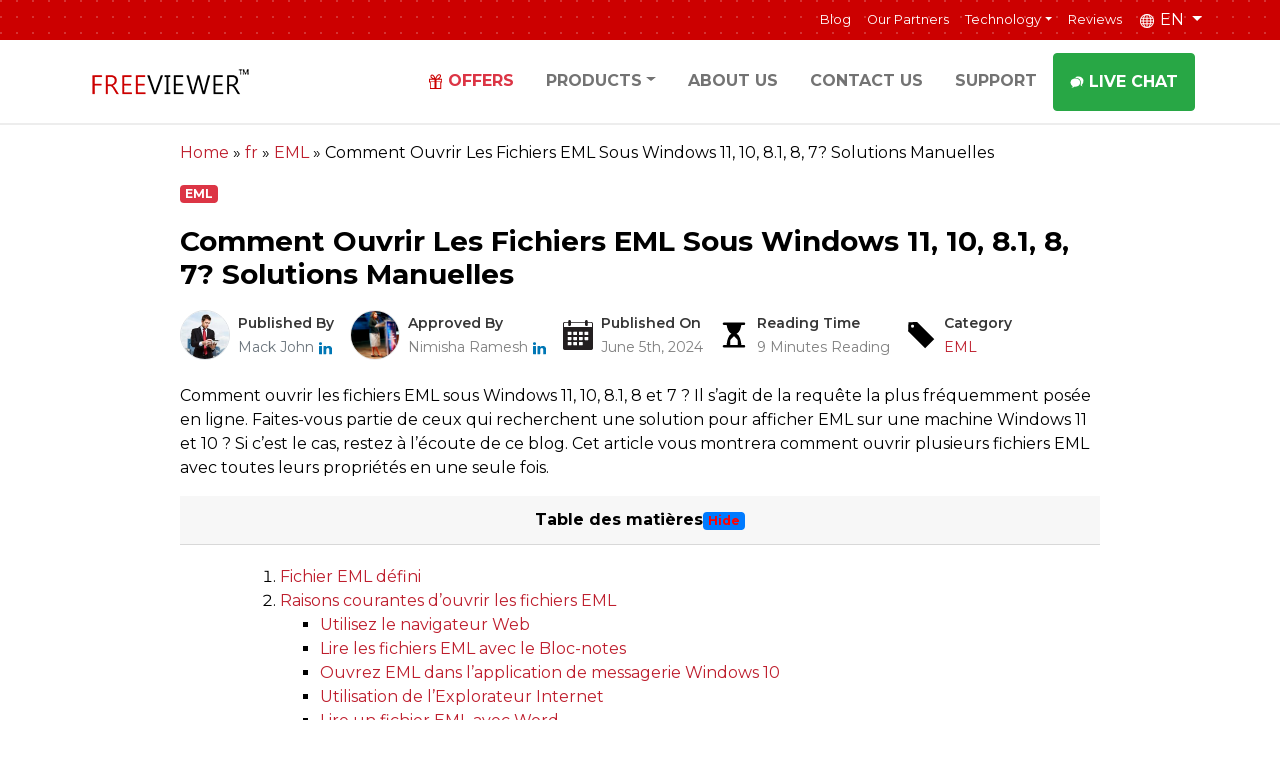

--- FILE ---
content_type: text/html; charset=UTF-8
request_url: https://www.freeviewer.org/fr/ouvrir-les-fichiers-eml-dans-les-solutions-windows/
body_size: 17695
content:
<!DOCTYPE html>
<html lang="fr">
<head>
<meta charset="UTF-8">
<meta https-equiv="X-UA-Compatible" content="IE=edge">
<meta name="viewport" content="width=device-width, initial-scale=1">
<link rel="icon" href="https://www.freeviewer.org/favicon.ico">
<link rel="shortcut icon" href="https://www.freeviewer.org/favicon.ico" >
<link rel="apple-touch-icon" href="https://www.freeviewer.org/favicon.ico" >
<link rel="manifest" href="https://www.freeviewer.org/manifest.json" >
<meta name="mobile-web-app-capable" content="yes" >
<meta name="apple-mobile-web-app-capable" content="yes" >
<meta name="theme-color" content="#dc3545" >
<link rel="dns-prefetch" href="https://fonts.gstatic.com">
<link rel="dns-prefetch" href="//www.google.com">
<link rel="dns-prefetch" href="//www.google-analytics.com">
<link rel="dns-prefetch" href="//www.googletagmanager.com">
<link rel="dns-prefetch" href="//i.ytimg.com">
<link rel="dns-prefetch" href="//cdn.ampproject.org/">
<link href="https://fonts.googleapis.com/css2?family=Montserrat:ital,wght@0,100;0,200;0,300;0,400;0,500;0,600;0,700;0,800;0,900;1,100;1,200;1,300;1,400;1,500;1,600;1,700;1,800;1,900&display=swap" rel="stylesheet">
<script> if('serviceWorker' in navigator) { navigator.serviceWorker.register('https://www.freeviewer.org/sw.js'); }; </script>
<meta name='robots' content='index, follow, max-image-preview:large, max-snippet:-1, max-video-preview:-1' />

	<!-- This site is optimized with the Yoast SEO plugin v26.8 - https://yoast.com/product/yoast-seo-wordpress/ -->
	<title>Ouvrir les fichiers EML sous Windows 11, 10 OS Solution gratuite</title>
	<meta name="description" content="Comment ouvrir les fichiers EML sous Windows 11 et 10 ? La solution gratuite pour lire les fichiers EML sans aucun client de messagerie." />
	<link rel="canonical" href="https://www.freeviewer.org/fr/ouvrir-les-fichiers-eml-dans-les-solutions-windows/" />
	<script type="application/ld+json" class="yoast-schema-graph">{"@context":"https://schema.org","@graph":[{"@type":"Article","@id":"https://www.freeviewer.org/fr/ouvrir-les-fichiers-eml-dans-les-solutions-windows/#article","isPartOf":{"@id":"https://www.freeviewer.org/fr/ouvrir-les-fichiers-eml-dans-les-solutions-windows/"},"author":{"name":"Mack John","@id":"https://www.freeviewer.org/fr/#/schema/person/29f219dcac33b54c9b80ff3e61a2ad37"},"headline":"Comment Ouvrir Les Fichiers EML Sous Windows 11, 10, 8.1, 8, 7? Solutions Manuelles","datePublished":"2024-03-20T10:24:16+00:00","dateModified":"2024-06-05T08:56:23+00:00","mainEntityOfPage":{"@id":"https://www.freeviewer.org/fr/ouvrir-les-fichiers-eml-dans-les-solutions-windows/"},"wordCount":1815,"image":{"@id":"https://www.freeviewer.org/fr/ouvrir-les-fichiers-eml-dans-les-solutions-windows/#primaryimage"},"thumbnailUrl":"https://www.freeviewer.org/fr/wp-content/uploads/2021/10/email-300x300-1.jpg","articleSection":["EML"],"inLanguage":"en-US"},{"@type":"WebPage","@id":"https://www.freeviewer.org/fr/ouvrir-les-fichiers-eml-dans-les-solutions-windows/","url":"https://www.freeviewer.org/fr/ouvrir-les-fichiers-eml-dans-les-solutions-windows/","name":"Ouvrir les fichiers EML sous Windows 11, 10 OS Solution gratuite","isPartOf":{"@id":"https://www.freeviewer.org/fr/#website"},"primaryImageOfPage":{"@id":"https://www.freeviewer.org/fr/ouvrir-les-fichiers-eml-dans-les-solutions-windows/#primaryimage"},"image":{"@id":"https://www.freeviewer.org/fr/ouvrir-les-fichiers-eml-dans-les-solutions-windows/#primaryimage"},"thumbnailUrl":"https://www.freeviewer.org/fr/wp-content/uploads/2021/10/email-300x300-1.jpg","datePublished":"2024-03-20T10:24:16+00:00","dateModified":"2024-06-05T08:56:23+00:00","author":{"@id":"https://www.freeviewer.org/fr/#/schema/person/29f219dcac33b54c9b80ff3e61a2ad37"},"description":"Comment ouvrir les fichiers EML sous Windows 11 et 10 ? La solution gratuite pour lire les fichiers EML sans aucun client de messagerie.","breadcrumb":{"@id":"https://www.freeviewer.org/fr/ouvrir-les-fichiers-eml-dans-les-solutions-windows/#breadcrumb"},"inLanguage":"en-US","potentialAction":[{"@type":"ReadAction","target":["https://www.freeviewer.org/fr/ouvrir-les-fichiers-eml-dans-les-solutions-windows/"]}]},{"@type":"ImageObject","inLanguage":"en-US","@id":"https://www.freeviewer.org/fr/ouvrir-les-fichiers-eml-dans-les-solutions-windows/#primaryimage","url":"https://www.freeviewer.org/fr/wp-content/uploads/2021/10/email-300x300-1.jpg","contentUrl":"https://www.freeviewer.org/fr/wp-content/uploads/2021/10/email-300x300-1.jpg","width":300,"height":300,"caption":"Comment ouvrir les fichiers EML sous Windows"},{"@type":"BreadcrumbList","@id":"https://www.freeviewer.org/fr/ouvrir-les-fichiers-eml-dans-les-solutions-windows/#breadcrumb","itemListElement":[{"@type":"ListItem","position":1,"name":"Home","item":"https://www.freeviewer.org/fr/"},{"@type":"ListItem","position":2,"name":"Comment Ouvrir Les Fichiers EML Sous Windows 11, 10, 8.1, 8, 7? Solutions Manuelles"}]},{"@type":"WebSite","@id":"https://www.freeviewer.org/fr/#website","url":"https://www.freeviewer.org/fr/","name":"Site de blog officiel en français de FreeViewer","description":"","potentialAction":[{"@type":"SearchAction","target":{"@type":"EntryPoint","urlTemplate":"https://www.freeviewer.org/fr/?s={search_term_string}"},"query-input":{"@type":"PropertyValueSpecification","valueRequired":true,"valueName":"search_term_string"}}],"inLanguage":"en-US"},{"@type":"Person","@id":"https://www.freeviewer.org/fr/#/schema/person/29f219dcac33b54c9b80ff3e61a2ad37","name":"Mack John","image":{"@type":"ImageObject","inLanguage":"en-US","@id":"https://www.freeviewer.org/fr/#/schema/person/image/","url":"https://secure.gravatar.com/avatar/29e5ecf53dc33e80698d7d8ad2da8fbd73c116bc43fba4a9da21b73ead7b0577?s=96&d=mm&r=g","contentUrl":"https://secure.gravatar.com/avatar/29e5ecf53dc33e80698d7d8ad2da8fbd73c116bc43fba4a9da21b73ead7b0577?s=96&d=mm&r=g","caption":"Mack John"},"description":"I am a technical blogger, I love solving technical problems and addressing the pain points of organizations to make them more productive. I am the responsible person to provide an optimal solution to retrieve lost, permanently deleted, formatted and corrupted data from any storage device.","sameAs":["https://www.linkedin.com/in/mackjohn9555/","https://www.freeviewer.org/assets/author/mack.png"],"url":"https://www.freeviewer.org/fr/author/mack/"}]}</script>
	<!-- / Yoast SEO plugin. -->


<style id='wp-img-auto-sizes-contain-inline-css' type='text/css'>
img:is([sizes=auto i],[sizes^="auto," i]){contain-intrinsic-size:3000px 1500px}
/*# sourceURL=wp-img-auto-sizes-contain-inline-css */
</style>
<style id='wp-block-library-inline-css' type='text/css'>
:root{--wp-block-synced-color:#7a00df;--wp-block-synced-color--rgb:122,0,223;--wp-bound-block-color:var(--wp-block-synced-color);--wp-editor-canvas-background:#ddd;--wp-admin-theme-color:#007cba;--wp-admin-theme-color--rgb:0,124,186;--wp-admin-theme-color-darker-10:#006ba1;--wp-admin-theme-color-darker-10--rgb:0,107,160.5;--wp-admin-theme-color-darker-20:#005a87;--wp-admin-theme-color-darker-20--rgb:0,90,135;--wp-admin-border-width-focus:2px}@media (min-resolution:192dpi){:root{--wp-admin-border-width-focus:1.5px}}.wp-element-button{cursor:pointer}:root .has-very-light-gray-background-color{background-color:#eee}:root .has-very-dark-gray-background-color{background-color:#313131}:root .has-very-light-gray-color{color:#eee}:root .has-very-dark-gray-color{color:#313131}:root .has-vivid-green-cyan-to-vivid-cyan-blue-gradient-background{background:linear-gradient(135deg,#00d084,#0693e3)}:root .has-purple-crush-gradient-background{background:linear-gradient(135deg,#34e2e4,#4721fb 50%,#ab1dfe)}:root .has-hazy-dawn-gradient-background{background:linear-gradient(135deg,#faaca8,#dad0ec)}:root .has-subdued-olive-gradient-background{background:linear-gradient(135deg,#fafae1,#67a671)}:root .has-atomic-cream-gradient-background{background:linear-gradient(135deg,#fdd79a,#004a59)}:root .has-nightshade-gradient-background{background:linear-gradient(135deg,#330968,#31cdcf)}:root .has-midnight-gradient-background{background:linear-gradient(135deg,#020381,#2874fc)}:root{--wp--preset--font-size--normal:16px;--wp--preset--font-size--huge:42px}.has-regular-font-size{font-size:1em}.has-larger-font-size{font-size:2.625em}.has-normal-font-size{font-size:var(--wp--preset--font-size--normal)}.has-huge-font-size{font-size:var(--wp--preset--font-size--huge)}.has-text-align-center{text-align:center}.has-text-align-left{text-align:left}.has-text-align-right{text-align:right}.has-fit-text{white-space:nowrap!important}#end-resizable-editor-section{display:none}.aligncenter{clear:both}.items-justified-left{justify-content:flex-start}.items-justified-center{justify-content:center}.items-justified-right{justify-content:flex-end}.items-justified-space-between{justify-content:space-between}.screen-reader-text{border:0;clip-path:inset(50%);height:1px;margin:-1px;overflow:hidden;padding:0;position:absolute;width:1px;word-wrap:normal!important}.screen-reader-text:focus{background-color:#ddd;clip-path:none;color:#444;display:block;font-size:1em;height:auto;left:5px;line-height:normal;padding:15px 23px 14px;text-decoration:none;top:5px;width:auto;z-index:100000}html :where(.has-border-color){border-style:solid}html :where([style*=border-top-color]){border-top-style:solid}html :where([style*=border-right-color]){border-right-style:solid}html :where([style*=border-bottom-color]){border-bottom-style:solid}html :where([style*=border-left-color]){border-left-style:solid}html :where([style*=border-width]){border-style:solid}html :where([style*=border-top-width]){border-top-style:solid}html :where([style*=border-right-width]){border-right-style:solid}html :where([style*=border-bottom-width]){border-bottom-style:solid}html :where([style*=border-left-width]){border-left-style:solid}html :where(img[class*=wp-image-]){height:auto;max-width:100%}:where(figure){margin:0 0 1em}html :where(.is-position-sticky){--wp-admin--admin-bar--position-offset:var(--wp-admin--admin-bar--height,0px)}@media screen and (max-width:600px){html :where(.is-position-sticky){--wp-admin--admin-bar--position-offset:0px}}

/*# sourceURL=wp-block-library-inline-css */
</style><style id='global-styles-inline-css' type='text/css'>
:root{--wp--preset--aspect-ratio--square: 1;--wp--preset--aspect-ratio--4-3: 4/3;--wp--preset--aspect-ratio--3-4: 3/4;--wp--preset--aspect-ratio--3-2: 3/2;--wp--preset--aspect-ratio--2-3: 2/3;--wp--preset--aspect-ratio--16-9: 16/9;--wp--preset--aspect-ratio--9-16: 9/16;--wp--preset--color--black: #000000;--wp--preset--color--cyan-bluish-gray: #abb8c3;--wp--preset--color--white: #ffffff;--wp--preset--color--pale-pink: #f78da7;--wp--preset--color--vivid-red: #cf2e2e;--wp--preset--color--luminous-vivid-orange: #ff6900;--wp--preset--color--luminous-vivid-amber: #fcb900;--wp--preset--color--light-green-cyan: #7bdcb5;--wp--preset--color--vivid-green-cyan: #00d084;--wp--preset--color--pale-cyan-blue: #8ed1fc;--wp--preset--color--vivid-cyan-blue: #0693e3;--wp--preset--color--vivid-purple: #9b51e0;--wp--preset--gradient--vivid-cyan-blue-to-vivid-purple: linear-gradient(135deg,rgb(6,147,227) 0%,rgb(155,81,224) 100%);--wp--preset--gradient--light-green-cyan-to-vivid-green-cyan: linear-gradient(135deg,rgb(122,220,180) 0%,rgb(0,208,130) 100%);--wp--preset--gradient--luminous-vivid-amber-to-luminous-vivid-orange: linear-gradient(135deg,rgb(252,185,0) 0%,rgb(255,105,0) 100%);--wp--preset--gradient--luminous-vivid-orange-to-vivid-red: linear-gradient(135deg,rgb(255,105,0) 0%,rgb(207,46,46) 100%);--wp--preset--gradient--very-light-gray-to-cyan-bluish-gray: linear-gradient(135deg,rgb(238,238,238) 0%,rgb(169,184,195) 100%);--wp--preset--gradient--cool-to-warm-spectrum: linear-gradient(135deg,rgb(74,234,220) 0%,rgb(151,120,209) 20%,rgb(207,42,186) 40%,rgb(238,44,130) 60%,rgb(251,105,98) 80%,rgb(254,248,76) 100%);--wp--preset--gradient--blush-light-purple: linear-gradient(135deg,rgb(255,206,236) 0%,rgb(152,150,240) 100%);--wp--preset--gradient--blush-bordeaux: linear-gradient(135deg,rgb(254,205,165) 0%,rgb(254,45,45) 50%,rgb(107,0,62) 100%);--wp--preset--gradient--luminous-dusk: linear-gradient(135deg,rgb(255,203,112) 0%,rgb(199,81,192) 50%,rgb(65,88,208) 100%);--wp--preset--gradient--pale-ocean: linear-gradient(135deg,rgb(255,245,203) 0%,rgb(182,227,212) 50%,rgb(51,167,181) 100%);--wp--preset--gradient--electric-grass: linear-gradient(135deg,rgb(202,248,128) 0%,rgb(113,206,126) 100%);--wp--preset--gradient--midnight: linear-gradient(135deg,rgb(2,3,129) 0%,rgb(40,116,252) 100%);--wp--preset--font-size--small: 13px;--wp--preset--font-size--medium: 20px;--wp--preset--font-size--large: 36px;--wp--preset--font-size--x-large: 42px;--wp--preset--spacing--20: 0.44rem;--wp--preset--spacing--30: 0.67rem;--wp--preset--spacing--40: 1rem;--wp--preset--spacing--50: 1.5rem;--wp--preset--spacing--60: 2.25rem;--wp--preset--spacing--70: 3.38rem;--wp--preset--spacing--80: 5.06rem;--wp--preset--shadow--natural: 6px 6px 9px rgba(0, 0, 0, 0.2);--wp--preset--shadow--deep: 12px 12px 50px rgba(0, 0, 0, 0.4);--wp--preset--shadow--sharp: 6px 6px 0px rgba(0, 0, 0, 0.2);--wp--preset--shadow--outlined: 6px 6px 0px -3px rgb(255, 255, 255), 6px 6px rgb(0, 0, 0);--wp--preset--shadow--crisp: 6px 6px 0px rgb(0, 0, 0);}:where(.is-layout-flex){gap: 0.5em;}:where(.is-layout-grid){gap: 0.5em;}body .is-layout-flex{display: flex;}.is-layout-flex{flex-wrap: wrap;align-items: center;}.is-layout-flex > :is(*, div){margin: 0;}body .is-layout-grid{display: grid;}.is-layout-grid > :is(*, div){margin: 0;}:where(.wp-block-columns.is-layout-flex){gap: 2em;}:where(.wp-block-columns.is-layout-grid){gap: 2em;}:where(.wp-block-post-template.is-layout-flex){gap: 1.25em;}:where(.wp-block-post-template.is-layout-grid){gap: 1.25em;}.has-black-color{color: var(--wp--preset--color--black) !important;}.has-cyan-bluish-gray-color{color: var(--wp--preset--color--cyan-bluish-gray) !important;}.has-white-color{color: var(--wp--preset--color--white) !important;}.has-pale-pink-color{color: var(--wp--preset--color--pale-pink) !important;}.has-vivid-red-color{color: var(--wp--preset--color--vivid-red) !important;}.has-luminous-vivid-orange-color{color: var(--wp--preset--color--luminous-vivid-orange) !important;}.has-luminous-vivid-amber-color{color: var(--wp--preset--color--luminous-vivid-amber) !important;}.has-light-green-cyan-color{color: var(--wp--preset--color--light-green-cyan) !important;}.has-vivid-green-cyan-color{color: var(--wp--preset--color--vivid-green-cyan) !important;}.has-pale-cyan-blue-color{color: var(--wp--preset--color--pale-cyan-blue) !important;}.has-vivid-cyan-blue-color{color: var(--wp--preset--color--vivid-cyan-blue) !important;}.has-vivid-purple-color{color: var(--wp--preset--color--vivid-purple) !important;}.has-black-background-color{background-color: var(--wp--preset--color--black) !important;}.has-cyan-bluish-gray-background-color{background-color: var(--wp--preset--color--cyan-bluish-gray) !important;}.has-white-background-color{background-color: var(--wp--preset--color--white) !important;}.has-pale-pink-background-color{background-color: var(--wp--preset--color--pale-pink) !important;}.has-vivid-red-background-color{background-color: var(--wp--preset--color--vivid-red) !important;}.has-luminous-vivid-orange-background-color{background-color: var(--wp--preset--color--luminous-vivid-orange) !important;}.has-luminous-vivid-amber-background-color{background-color: var(--wp--preset--color--luminous-vivid-amber) !important;}.has-light-green-cyan-background-color{background-color: var(--wp--preset--color--light-green-cyan) !important;}.has-vivid-green-cyan-background-color{background-color: var(--wp--preset--color--vivid-green-cyan) !important;}.has-pale-cyan-blue-background-color{background-color: var(--wp--preset--color--pale-cyan-blue) !important;}.has-vivid-cyan-blue-background-color{background-color: var(--wp--preset--color--vivid-cyan-blue) !important;}.has-vivid-purple-background-color{background-color: var(--wp--preset--color--vivid-purple) !important;}.has-black-border-color{border-color: var(--wp--preset--color--black) !important;}.has-cyan-bluish-gray-border-color{border-color: var(--wp--preset--color--cyan-bluish-gray) !important;}.has-white-border-color{border-color: var(--wp--preset--color--white) !important;}.has-pale-pink-border-color{border-color: var(--wp--preset--color--pale-pink) !important;}.has-vivid-red-border-color{border-color: var(--wp--preset--color--vivid-red) !important;}.has-luminous-vivid-orange-border-color{border-color: var(--wp--preset--color--luminous-vivid-orange) !important;}.has-luminous-vivid-amber-border-color{border-color: var(--wp--preset--color--luminous-vivid-amber) !important;}.has-light-green-cyan-border-color{border-color: var(--wp--preset--color--light-green-cyan) !important;}.has-vivid-green-cyan-border-color{border-color: var(--wp--preset--color--vivid-green-cyan) !important;}.has-pale-cyan-blue-border-color{border-color: var(--wp--preset--color--pale-cyan-blue) !important;}.has-vivid-cyan-blue-border-color{border-color: var(--wp--preset--color--vivid-cyan-blue) !important;}.has-vivid-purple-border-color{border-color: var(--wp--preset--color--vivid-purple) !important;}.has-vivid-cyan-blue-to-vivid-purple-gradient-background{background: var(--wp--preset--gradient--vivid-cyan-blue-to-vivid-purple) !important;}.has-light-green-cyan-to-vivid-green-cyan-gradient-background{background: var(--wp--preset--gradient--light-green-cyan-to-vivid-green-cyan) !important;}.has-luminous-vivid-amber-to-luminous-vivid-orange-gradient-background{background: var(--wp--preset--gradient--luminous-vivid-amber-to-luminous-vivid-orange) !important;}.has-luminous-vivid-orange-to-vivid-red-gradient-background{background: var(--wp--preset--gradient--luminous-vivid-orange-to-vivid-red) !important;}.has-very-light-gray-to-cyan-bluish-gray-gradient-background{background: var(--wp--preset--gradient--very-light-gray-to-cyan-bluish-gray) !important;}.has-cool-to-warm-spectrum-gradient-background{background: var(--wp--preset--gradient--cool-to-warm-spectrum) !important;}.has-blush-light-purple-gradient-background{background: var(--wp--preset--gradient--blush-light-purple) !important;}.has-blush-bordeaux-gradient-background{background: var(--wp--preset--gradient--blush-bordeaux) !important;}.has-luminous-dusk-gradient-background{background: var(--wp--preset--gradient--luminous-dusk) !important;}.has-pale-ocean-gradient-background{background: var(--wp--preset--gradient--pale-ocean) !important;}.has-electric-grass-gradient-background{background: var(--wp--preset--gradient--electric-grass) !important;}.has-midnight-gradient-background{background: var(--wp--preset--gradient--midnight) !important;}.has-small-font-size{font-size: var(--wp--preset--font-size--small) !important;}.has-medium-font-size{font-size: var(--wp--preset--font-size--medium) !important;}.has-large-font-size{font-size: var(--wp--preset--font-size--large) !important;}.has-x-large-font-size{font-size: var(--wp--preset--font-size--x-large) !important;}
/*# sourceURL=global-styles-inline-css */
</style>

<style id='classic-theme-styles-inline-css' type='text/css'>
/*! This file is auto-generated */
.wp-block-button__link{color:#fff;background-color:#32373c;border-radius:9999px;box-shadow:none;text-decoration:none;padding:calc(.667em + 2px) calc(1.333em + 2px);font-size:1.125em}.wp-block-file__button{background:#32373c;color:#fff;text-decoration:none}
/*# sourceURL=/wp-includes/css/classic-themes.min.css */
</style>
<link rel='stylesheet' id='bootstrap-css' href='https://www.freeviewer.org/fr/wp-content/themes/freeviewer/assets/css/bootstrap.min.css?ver=1.1' type='text/css' media='all' />
<link rel='stylesheet' id='style-css' href='https://www.freeviewer.org/fr/wp-content/themes/freeviewer/style.css?ver=1.1' type='text/css' media='all' />
<link rel='stylesheet' id='custom-css' href='https://www.freeviewer.org/fr/wp-content/plugins/side-approvedby/custom.css?ver=6.9' type='text/css' media='all' />
<link rel="EditURI" type="application/rsd+xml" title="RSD" href="https://www.freeviewer.org/fr/xmlrpc.php?rsd" />
<link rel="alternate" hreflang="en" href="https://www.freeviewer.org/blog/open-eml-files-in-windows-solutions/">
<link rel="alternate" hreflang="ja-JP" href="https://www.freeviewer.org/jp/open-eml-files-in-windows/">
<link rel="alternate" hreflang="es-ES" href="https://www.freeviewer.org/blog/abrir-archivos-eml-en-windows-soluciones-manuales/">
<link rel="alternate" hreflang="de-DE" href="https://www.freeviewer.org/de/offnen-von-eml-dateien-in-windows-losungen/">
<link rel="alternate" hreflang="fr-FR" href="https://www.freeviewer.org/fr/ouvrir-les-fichiers-eml-dans-les-solutions-windows/">
<link rel="alternate" hreflang="ro-RO" href="https://www.freeviewer.org/ro/cum-sa-deschideti-fisierele-eml-windows/">
<link rel="alternate" hreflang="it-IT" href="https://www.freeviewer.org/it/come-aprire-i-file-eml-windows/">
<link rel="alternate" hreflang="x-default" href="https://www.freeviewer.org/blog/open-eml-files-in-windows-solutions/"> <script async src="https://www.googletagmanager.com/gtag/js?id=UA-114590626-1"></script>
<script>
( function ( i, s, o, g, r, a, m ) {
i[ 'GoogleAnalyticsObject' ] = r;
i[ r ] = i[ r ] || function () {

( i[ r ].q = i[ r ].q || [] ).push( arguments )
}, i[ r ].l = 1 * new Date();
a = s.createElement( o ),

m = s.getElementsByTagName( o )[ 0 ];
a.async = 1;
a.src = g;
m.parentNode.insertBefore( a, m )

} )( window, document, 'script', '//www.google-analytics.com/analytics.js', 'ga' );



ga( 'create', 'UA-49487181-1', 'freeviewer.org' );

ga( 'send', 'pageview' );
</script>
</head>
<body class="wp-singular post-template-default single single-post postid-23 single-format-standard wp-theme-freeviewer">




<header style="z-index: 99999;">
<nav class="navbar navbar-expand top_nav py-0 d-none d-lg-block">
<div class="container">
<ul class="navbar-nav ml-auto position-relative align-items-center">
<li class="nav-item"> <a data-preload class="nav-link small" href="https://www.freeviewer.org/blog/">Blog</a> </li>
<li class="nav-item"> <a data-preload class="nav-link small" href="https://www.freeviewer.org/partners/">Our Partners</a> </li>
<li class="nav-item dropdown"> <a data-preload class="nav-link small dropdown-toggle" href="#" data-toggle="dropdown" aria-expanded="false">Technology</a>
<ul class="dropdown-menu py-0">
<li><a data-preload class="dropdown-item" href="https://www.freeviewer.org/technology.html">Our Technology</a></li>
<li><a data-preload class="dropdown-item" href="https://www.freeviewer.org/supported-file-format.html">Supported File Formats</a></li>
<li><a data-preload class="dropdown-item" href="https://www.freeviewer.org/supported-email-services.html">Supported Email Services</a></li>
</ul>

</li>
<li class="nav-item"> <a data-preload class="nav-link small" href="https://www.freeviewer.org/reviews.html">Reviews</a> </li>
<li class="nav-item dropdown">
<button class="nav-link px-2 dropdown-toggle" type="button" data-toggle="dropdown" aria-expanded="false" style="background: transparent;border: none;"><svg width="18" height="18"><use xlink:href="#icon-globe" fill="#fff" class="m-0 p-0"></use></svg>&nbsp;EN
</button>
<ul class="dropdown-menu py-0">
<li><a href="https://www.freeviewer.org/blog/" class="dropdown-item"> <img src="https://www.freeviewer.org/assets/img/lang/en.png" alt="en" width="18" height="12"> English </a> </li>
<li><a href="https://www.freeviewer.org/de/" class="dropdown-item"> <img src="https://www.freeviewer.org/assets/img/lang/de.png" alt="de" width="18" height="12"> Deutsch </a> </li>
<li><a href="https://www.freeviewer.org/es/" class="dropdown-item"> <img src="https://www.freeviewer.org/assets/img/lang/es.png" alt="es" width="18" height="12"> Español </a> </li>
<li><a href="https://www.freeviewer.org/fr/" class="dropdown-item"> <img src="https://www.freeviewer.org/assets/img/lang/fr.png" alt="fr" width="18" height="12"> Français </a> </li>
<li><a href="https://www.freeviewer.org/it/" class="dropdown-item"> <img src="https://www.freeviewer.org/assets/img/lang/it.png" alt="it" width="18" height="12"> Italiano </a> </li>
<li><a href="https://www.freeviewer.org/ro/" class="dropdown-item"> <img src="https://www.freeviewer.org/assets/img/lang/ro.png" alt="ro" width="18" height="12"> Română </a> </li>
<li><a href="https://www.freeviewer.org/jp/" class="dropdown-item"> <img src="https://www.freeviewer.org/assets/img/lang/ja.png" alt="ja" width="18" height="12"> 日本人 </a> </li>

</ul>
</li>
</ul>
</div>
</nav>

<nav class="navbar navbar-expand-lg navbar-light">
<div class="container"> <a class="navbar-brand" href="https://www.freeviewer.org/"><img src="https://www.freeviewer.org/assets/img/logo.png" alt=" Logo" width="170" height="57" ></a>
<button class="navbar-toggler" type="button" data-toggle="collapse" data-target="#navBars" aria-expanded="false" aria-label="Main menu"> <span class="navbar-toggler-icon"></span> Menu</button>
<div class="collapse navbar-collapse" id="navBars">
<ul class="navbar-nav ml-auto">

<li class="nav-item active"> <a class="nav-link text-danger" href="https://www.freeviewer.org/offers/winter-celebration.html" ><span class="position-relative">
<svg width="15" height="15" class="bell" fill="#c00">
<use xlink:href="#icon-gift" >
</svg>
</span> Offers</a> </li>

<li class="nav-item d-lg-none"> <a class="nav-link" href="#"> Products</a></li>
<li class="nav-item megamenu d-none d-lg-block"><a class="nav-link dropdown-toggle" href="#" data-toggle="dropdown" aria-haspopup="true" aria-expanded="false"> Products</a>
<div aria-labelledby="megamneu" class="dropdown-menu border-0 p-0 m-0">
<div class="container border-top bg-white openmenu shadow-lg" style="display: inherit;">
<div class="py-3 fadeIn">
<p class="h2 font-weight-bold text-center pb-3">An All-rounder Solution for <span class="u-lining-3">Free File Viewers</span></p>
<div class="row justify-content-center">
<div class="col-lg-4">
<p class="navtitle">  Viewer </p>
<div class="d-flex align-items-center card-menu">
<div class="flex-shrink-0">
<svg width="40" height="40">
<use xlink:href="#icon-mbox" fill="#dc3545" ></use>
</svg>
</div>
<div class="flex-grow-1 ml-2">
<p class="mb-0"><a class="font-weight-bold text-dark" href="https://www.freeviewer.org/mbox/">MBOX Viewer</a></p>
<p class="small mb-0">View and Read File Format</p>
</div>
</div>

<div class="d-flex align-items-center card-menu">
<div class="flex-shrink-0">
<svg width="40" height="40">
<use xlink:href="#icon-pst" fill="#dc3545" ></use>
</svg>
</div>
<div class="flex-grow-1 ml-2">
<p class="mb-0"><a class="font-weight-bold text-dark" href="https://www.freeviewer.org/pst/">PST Viewer</a></p>
<p class="small mb-0">View and Read File Format</p>
</div>
</div>

<div class="d-flex align-items-center card-menu">
<div class="flex-shrink-0">
<svg width="40" height="40">
<use xlink:href="#icon-pst" fill="#dc3545" ></use>
</svg>
</div>
<div class="flex-grow-1 ml-2">
<p class="mb-0"><a class="font-weight-bold text-dark" href="https://www.freeviewer.org/ost/">OST Viewer</a></p>
<p class="small mb-0">View and Read File Format</p>
</div>
</div>

<div class="d-flex align-items-center card-menu">
<div class="flex-shrink-0">
<svg width="40" height="40">
<use xlink:href="#icon-pst" fill="#dc3545" ></use>
</svg>
</div>
<div class="flex-grow-1 ml-2">
<p class="mb-0"><a class="font-weight-bold text-dark" href="https://www.freeviewer.org/msg/">MSG Viewer</a></p>
<p class="small mb-0">View and Read File Format</p>
</div>
</div>

<div class="d-flex align-items-center card-menu">
<div class="flex-shrink-0">
<svg width="40" height="40">
<use xlink:href="#icon-eml" fill="#dc3545" ></use>
</svg>
</div>
<div class="flex-grow-1 ml-2">
<p class="mb-0"><a class="font-weight-bold text-dark" href="https://www.freeviewer.org/eml/">EML Viewer</a></p>
<p class="small mb-0">View and Read File Format</p>
</div>
</div>

</div>
<div class="col-lg-4">
<p class="navtitle"> Viewer Pro </p>
<div class="d-flex align-items-center card-menu">
<div class="flex-shrink-0">
<svg width="40" height="40">
<use xlink:href="#icon-mbox" fill="#dc3545" ></use>
</svg>
</div>
<div class="flex-grow-1 ml-2">
<p class="mb-0"><a class="font-weight-bold text-dark" href="https://www.freeviewer.org/mbox/pro.html">MBOX Viewer Pro</a></p>
<p class="small mb-0">Search, Print, and Save File to PDF</p>
</div>
</div>

<div class="d-flex align-items-center card-menu">
<div class="flex-shrink-0">
<svg width="40" height="40">
<use xlink:href="#icon-pst" fill="#dc3545" ></use>
</svg>
</div>
<div class="flex-grow-1 ml-2">
<p class="mb-0"><a class="font-weight-bold text-dark" href="https://www.freeviewer.org/pst/pro.html">PST Viewer Pro</a></p>
<p class="small mb-0">Search, Print, and Save File to PDF</p>
</div>
</div>

<div class="d-flex align-items-center card-menu">
<div class="flex-shrink-0">
<svg width="40" height="40">
<use xlink:href="#icon-pst" fill="#dc3545" ></use>
</svg>
</div>
<div class="flex-grow-1 ml-2">
<p class="mb-0"><a class="font-weight-bold text-dark" href="https://www.freeviewer.org/ost/pro.html">OST Viewer Pro</a></p>
<p class="small mb-0">Search, Print, and Save File to PDF</p>
</div>
</div>

<div class="d-flex align-items-center card-menu">
<div class="flex-shrink-0">
<svg width="40" height="40">
<use xlink:href="#icon-pst" fill="#dc3545" ></use>
</svg>
</div>
<div class="flex-grow-1 ml-2">
<p class="mb-0"><a class="font-weight-bold text-dark" href="https://www.freeviewer.org/msg/pro.html">MSG Viewer Pro</a></p>
<p class="small mb-0">Search, Print, and Save File to PDF</p>
</div>
</div>

<div class="d-flex align-items-center card-menu">
<div class="flex-shrink-0">
<svg width="40" height="40">
<use xlink:href="#icon-eml" fill="#dc3545" ></use>
</svg>
</div>
<div class="flex-grow-1 ml-2">
<p class="mb-0"><a class="font-weight-bold text-dark" href="https://www.freeviewer.org/eml/pro.html">EML Viewer Pro</a></p>
<p class="small mb-0">Search, Print, and Save File to PDF</p>
</div>
</div>

</div>


<div class="col-lg-4 proplus">
<p class="navtitle"> Viewer Pro Plus </p>

<div class="d-flex align-items-center card-menu">
<div class="flex-shrink-0">
<svg width="40" height="40">
<use xlink:href="#icon-mbox" fill="#dc3545" ></use>
</svg>
</div>
<div class="flex-grow-1 ml-2">
<p class="mb-0"><a class="font-weight-bold text-dark" href="https://www.freeviewer.org/mbox/pro-plus.html">MBOX Viewer Pro Plus</a></p>
<p class="small mb-0">Search, Print, and Save File to Multiple Formats</p>
</div>
</div>

<div class="d-flex align-items-center card-menu">
<div class="flex-shrink-0">
<svg width="40" height="40">
<use xlink:href="#icon-pst" fill="#dc3545" ></use>
</svg>
</div>
<div class="flex-grow-1 ml-2">
<p class="mb-0"><a class="font-weight-bold text-dark" href="https://www.freeviewer.org/pst/pro-plus.html">PST Viewer Pro Plus</a></p>
<p class="small mb-0">Search, Print, and Save File to Multiple Formats</p>
</div>
</div>

<div class="d-flex align-items-center card-menu">
<div class="flex-shrink-0">
<svg width="40" height="40">
<use xlink:href="#icon-pst" fill="#dc3545" ></use>
</svg>
</div>
<div class="flex-grow-1 ml-2">
<p class="mb-0"><a class="font-weight-bold text-dark" href="https://www.freeviewer.org/ost/pro-plus.html">OST Viewer Pro Plus</a></p>
<p class="small mb-0">Search, Print, and Save File to Multiple Formats</p>
</div>
</div>

<div class="d-flex align-items-center card-menu">
<div class="flex-shrink-0">
<svg width="40" height="40">
<use xlink:href="#icon-pst" fill="#dc3545" ></use>
</svg>
</div>
<div class="flex-grow-1 ml-2">
<p class="mb-0"><a class="font-weight-bold text-dark" href="https://www.freeviewer.org/msg/pro-plus.html">MSG Viewer Pro Plus</a></p>
<p class="small mb-0">Search, Print, and Save File to Multiple Formats</p>
</div>
</div>

<div class="d-flex align-items-center card-menu">
<div class="flex-shrink-0">
<svg width="40" height="40">
<use xlink:href="#icon-eml" fill="#dc3545" ></use>
</svg>
</div>
<div class="flex-grow-1 ml-2">
<p class="mb-0"><a class="font-weight-bold text-dark" href="https://www.freeviewer.org/eml/pro-plus.html">EML Viewer Pro Plus</a></p>
<p class="small mb-0">Search, Print, and Save File to Multiple Formats</p>
</div>
</div>

</div>
</div>
</div>
</div>
</div>
</li>

<li class="nav-item"> <a data-preload class="nav-link" href="https://www.freeviewer.org/about-us.html" > About Us</a> </li>
<li class="nav-item"> <a data-preload class="nav-link" href="https://www.freeviewer.org/contact-us.html" > Contact Us</a> </li>
<li class="nav-item"> <a data-preload class="nav-link" href="https://www.freeviewer.org/support.html">Support</a></li>



<li class="nav-item"> <a data-preload class="nav-link btn btn-success text-white" href="https://www.freeviewer.org/chat/"> <svg width="14" height="14"><use xlink:href="#icon-chat" fill="#fff"></use></svg>&nbsp;Live Chat</a> </li>
</ul>
</div>
</div>
</nav>
</header>

<div class="container py-3 bg-white">
  <div class="row justify-content-center">
    <div class="col-lg-10">
      <div vocab="http://schema.org/" typeof="BreadcrumbList"><span class="icon-home"></span><span  property="itemListElement" typeof="ListItem"><a href="https://www.freeviewer.org/"  property="item" typeof="WebPage"><span property="name">Home</span></a> <meta property="position" content="1"></span> &raquo;  <span  property="itemListElement" typeof="ListItem"> <a href="https://www.freeviewer.org/fr/"  property="item" typeof="WebPage"><span property="name">fr</span></a> <meta property="position" content="2"></span> &raquo; <span  property="itemListElement" typeof="ListItem"><a href="https://www.freeviewer.org/fr/category/eml/" property="item" typeof="WebPage"><span property="name">EML</span></a> <meta property="position" content="3"></span>&raquo; <span property="itemListElement" typeof="ListItem"><span property="name">Comment Ouvrir Les Fichiers EML Sous Windows 11, 10, 8.1, 8, 7? Solutions Manuelles</span><meta property="position" content="4"></span></div>    </div>
  </div>
</div>
<article id="post-23" class="post-23 post type-post status-publish format-standard has-post-thumbnail hentry category-eml">
  <div class="container bg-white">
    <div class="row justify-content-center">
      <div class="col-lg-10">
        <div class="bg-white mb-5"> 
  <a href=https://www.freeviewer.org/fr/category/eml/ rel="nofollow" class="badge badge-danger">EML</a>  <h1 class="h2 font-weight-bold">Comment Ouvrir Les Fichiers EML Sous Windows 11, 10, 8.1, 8, 7? Solutions Manuelles</h1>
  <div class="author_section pb-4">
  <div class="author">
    <img src="https://www.freeviewer.org/assets/author/mack.png" alt="author" height="50" width="50" class="rounded-circle img-fluid border">    <div class="author_profile"> <span class="author_name">Published&nbsp;By</span> <span class="author_meta"> <a href="https://www.freeviewer.org/fr/author/mack/" class="text-muted">
      Mack John      </a>
            <a href="https://www.linkedin.com/in/mackjohn9555/" target="_blank" aria-label="linkedin">
      <svg fill="#0077b5" width="15px" height="15px" viewBox="0 0 50 50" xmlns="http://www.w3.org/2000/svg">
        <path d="M27.737,20.417c2.959-3.878,6.756-4.612,11-3.836a9.243,9.243,0,0,1,7.227,6.05,13.576,13.576,0,0,1,1,5.045c0.014,4.867-.025,9.735.034,14.6,0.015,1.266-.4,1.777-1.775,1.725-2.118-.079-4.244-0.067-6.364,0a1.324,1.324,0,0,1-1.618-1.58c0.031-4.179.018-8.358,0-12.537a15.406,15.406,0,0,0-.137-2.5,4.085,4.085,0,0,0-3.9-3.752,4.854,4.854,0,0,0-5.161,3.2,6.772,6.772,0,0,0-.318,2.327c0.009,4.376-.036,8.752.028,13.127,0.019,1.277-.407,1.767-1.774,1.716-2.119-.079-4.243-0.054-6.364-0.009-1.115.024-1.618-.365-1.576-1.456,0.3-8.06.113-16.123,0.112-24.184,0-1.109.341-1.465,1.5-1.423,2.067,0.075,4.144.1,6.208-.007,1.536-.083,2.075.476,1.882,1.862A15.2,15.2,0,0,0,27.737,20.417ZM3.591,30.369c0-3.933.035-7.867-.022-11.8-0.017-1.182.336-1.689,1.659-1.639,2.118,0.081,4.244.059,6.364,0.007,1.108-.028,1.569.311,1.564,1.425q-0.05,12.1,0,24.191a1.2,1.2,0,0,1-1.42,1.435c-2.225-.036-4.451-0.045-6.675,0-1.19.027-1.49-.5-1.481-1.528C3.613,38.433,3.591,34.4,3.591,30.369ZM13.753,8.752c0.018,2.75-2.191,4.75-5.3,4.8S2.991,11.5,3,8.708C3.01,6.022,5.348,3.991,8.422,4,11.55,4.008,13.735,5.956,13.753,8.752Z"></path>
      </svg>
      </a>
            </span> </div>
  </div>
  <div class="author">
    <img src=https://www.freeviewer.org/assets/author/nimisha.png alt="Nimisha Ramesh" height="50" width="50" class="rounded-circle img-fluid">    <div class="author_profile"> <span class="author_name">Approved&nbsp;By</span> <span class="author_meta">Nimisha Ramesh            <a href="https://www.linkedin.com/in/nimisha-ramesh-57869539/" target="_blank" aria-label="linkedin">
      <svg fill="#0077b5" width="15px" height="15px" viewBox="0 0 50 50" xmlns="http://www.w3.org/2000/svg">
        <path d="M27.737,20.417c2.959-3.878,6.756-4.612,11-3.836a9.243,9.243,0,0,1,7.227,6.05,13.576,13.576,0,0,1,1,5.045c0.014,4.867-.025,9.735.034,14.6,0.015,1.266-.4,1.777-1.775,1.725-2.118-.079-4.244-0.067-6.364,0a1.324,1.324,0,0,1-1.618-1.58c0.031-4.179.018-8.358,0-12.537a15.406,15.406,0,0,0-.137-2.5,4.085,4.085,0,0,0-3.9-3.752,4.854,4.854,0,0,0-5.161,3.2,6.772,6.772,0,0,0-.318,2.327c0.009,4.376-.036,8.752.028,13.127,0.019,1.277-.407,1.767-1.774,1.716-2.119-.079-4.243-0.054-6.364-0.009-1.115.024-1.618-.365-1.576-1.456,0.3-8.06.113-16.123,0.112-24.184,0-1.109.341-1.465,1.5-1.423,2.067,0.075,4.144.1,6.208-.007,1.536-.083,2.075.476,1.882,1.862A15.2,15.2,0,0,0,27.737,20.417ZM3.591,30.369c0-3.933.035-7.867-.022-11.8-0.017-1.182.336-1.689,1.659-1.639,2.118,0.081,4.244.059,6.364,0.007,1.108-.028,1.569.311,1.564,1.425q-0.05,12.1,0,24.191a1.2,1.2,0,0,1-1.42,1.435c-2.225-.036-4.451-0.045-6.675,0-1.19.027-1.49-.5-1.481-1.528C3.613,38.433,3.591,34.4,3.591,30.369ZM13.753,8.752c0.018,2.75-2.191,4.75-5.3,4.8S2.991,11.5,3,8.708C3.01,6.022,5.348,3.991,8.422,4,11.55,4.008,13.735,5.956,13.753,8.752Z"></path>
      </svg>
      </a>
            </span> </div>
  </div>
  <div class="author">
    <svg fill="#231F20" width="30px" height="30px" viewBox="0 0 64 64" enable-background="new 0 0 64 64" xmlns="http://www.w3.org/2000/svg">
      <path d="M60,4h-7V3c0-1.657-1.343-3-3-3s-3,1.343-3,3v1H17V3c0-1.657-1.343-3-3-3s-3,1.343-3,3v1H4
     C1.789,4,0,5.789,0,8v52c0,2.211,1.789,4,4,4h56c2.211,0,4-1.789,4-4V8C64,5.789,62.211,4,60,4z M18,53c0,0.553-0.447,1-1,1h-6
     c-0.553,0-1-0.447-1-1v-5c0-0.553,0.447-1,1-1h6c0.553,0,1,0.447,1,1V53z M18,42c0,0.553-0.447,1-1,1h-6c-0.553,0-1-0.447-1-1v-5
     c0-0.553,0.447-1,1-1h6c0.553,0,1,0.447,1,1V42z M18,31c0,0.553-0.447,1-1,1h-6c-0.553,0-1-0.447-1-1v-5c0-0.553,0.447-1,1-1h6
     c0.553,0,1,0.447,1,1V31z M30,53c0,0.553-0.447,1-1,1h-6c-0.553,0-1-0.447-1-1v-5c0-0.553,0.447-1,1-1h6c0.553,0,1,0.447,1,1V53z
     M30,42c0,0.553-0.447,1-1,1h-6c-0.553,0-1-0.447-1-1v-5c0-0.553,0.447-1,1-1h6c0.553,0,1,0.447,1,1V42z M30,31
     c0,0.553-0.447,1-1,1h-6c-0.553,0-1-0.447-1-1v-5c0-0.553,0.447-1,1-1h6c0.553,0,1,0.447,1,1V31z M42,53c0,0.553-0.447,1-1,1h-6
     c-0.553,0-1-0.447-1-1v-5c0-0.553,0.447-1,1-1h6c0.553,0,1,0.447,1,1V53z M42,42c0,0.553-0.447,1-1,1h-6c-0.553,0-1-0.447-1-1v-5
     c0-0.553,0.447-1,1-1h6c0.553,0,1,0.447,1,1V42z M42,31c0,0.553-0.447,1-1,1h-6c-0.553,0-1-0.447-1-1v-5c0-0.553,0.447-1,1-1h6
     c0.553,0,1,0.447,1,1V31z M54,42c0,0.553-0.447,1-1,1h-6c-0.553,0-1-0.447-1-1v-5c0-0.553,0.447-1,1-1h6c0.553,0,1,0.447,1,1V42z
     M54,31c0,0.553-0.447,1-1,1h-6c-0.553,0-1-0.447-1-1v-5c0-0.553,0.447-1,1-1h6c0.553,0,1,0.447,1,1V31z M62,15H2V8
     c0-1.104,0.896-2,2-2h7v4c0,1.657,1.343,3,3,3s3-1.343,3-3V6h30v4c0,1.657,1.343,3,3,3s3-1.343,3-3V6h7c1.104,0,2,0.896,2,2V15z"></path>
    </svg>
    <div class="author_profile"> <span class="author_name">Published&nbsp;On</span> <span class="author_meta">
      June 5th, 2024      </span> </div>
  </div>
  <div class="author">
    <svg fill="#000000" width="30px" height="30px" viewBox="0 0 24 24" xmlns="http://www.w3.org/2000/svg">
      <path d="M6.108,20H4a1,1,0,0,0,0,2H20a1,1,0,0,0,0-2H17.892c-.247-2.774-1.071-7.61-3.826-9,2.564-1.423,3.453-4.81,3.764-7H20a1,1,0,0,0,0-2H4A1,1,0,0,0,4,4H6.17c.311,2.19,1.2,5.577,3.764,7C7.179,12.39,6.355,17.226,6.108,20ZM9,16.6c0-1.2,3-3.6,3-3.6s3,2.4,3,3.6V20H9Z"/>
    </svg>
    <div class="author_profile"> <span class="author_name">Reading&nbsp;Time</span> <span class="author_meta"> 9 Minutes Reading </span> </div>
  </div>
  <div class="author">
    <svg fill="#000" width="30px" height="30px" viewBox="0 0 100 100" xmlns="http://www.w3.org/2000/svg">
      <path fill-rule="evenodd" d="M8.257,7.183L37.075,7,94,63.925,63.924,94,7,37.075Zm13.534,18.5a5.158,5.158,0,1,0-5.158-5.157A5.157,5.157,0,0,0,21.792,25.683Z"></path>
    </svg>
    <div class="author_profile"> <span class="author_name">Category</span> <span class="author_meta">
      <a href=https://www.freeviewer.org/fr/category/eml/ rel="nofollow">EML</a>      </span> </div>
  </div>
</div>
  
    <p>Comment ouvrir les fichiers EML sous Windows 11, 10, 8.1, 8 et 7 ? Il s’agit de la requête la plus fréquemment posée en ligne. Faites-vous partie de ceux qui recherchent une solution pour afficher EML sur une machine Windows 11 et 10 ? Si c&#8217;est le cas, restez à l&#8217;écoute de ce blog. Cet article vous montrera comment ouvrir plusieurs fichiers EML avec toutes leurs propriétés en une seule fois.</p>
<div class="card-header text-center font-weight-bold"><strong>Table des matières</strong><a class="badge badge-primary toc-hv" href="#" data-bs-toggle="collapse" data-bs-target="#toc"><span style="color: #ff0000;">Hide</span></a></div>
<div id="toc" class="card-body collapse show">
<ol>
<li style="list-style-type: none;">
<ol>
<li><a class="scroll" href="#sm1">Fichier EML défini</a></li>
<li><a class="scroll" href="#sm2">Raisons courantes d&#8217;ouvrir les fichiers EML</a></li>
<ul>
<li><a class="scroll" href="#sm3">Utilisez le navigateur Web</a></li>
<li><a class="scroll" href="#sm4">Lire les fichiers EML avec le Bloc-notes</a></li>
<li><a class="scroll" href="#sm5">Ouvrez EML dans l&#8217;application de messagerie Windows 10</a></li>
<li><a class="scroll" href="#sm6">Utilisation de l&#8217;Explorateur Internet</a></li>
<li><a class="scroll" href="#sm7">Lire un fichier EML avec Word</a></li>
<li><a class="scroll" href="#sm8">Ouvrez le fichier EML manuellement</a></li>
</ul>
<li><a class="scroll" href="#sm9">Limites de la méthode manuelle</a></li>
</li>
<li><a class="scroll" href="#sm10">Réduisez les restrictions manuelles avec l&#8217;outil</a></li>
<li><a class="scroll" href="#sm11">Conclusion</a></li>
<li><a class="scroll" href="#sm12">Questions fréquemment posées</a></li>
</ol>
</li>
</ol>
</div>
<h2 class="mb-4" id="sm1"><strong>Format De Fichier EML &#8211; Introduction</strong></h2>
<p>Le format EML est une extension de fichier utilisée pour enregistrer les e-mails dans l&#8217;application Outlook Express et d&#8217;autres clients de messagerie (<strong>Thunderbird, Windows Mail, Gmail</strong>, etc.). Les fichiers EML sont enregistrés selon le format standard MIME RFC 822. Le fichier EML contient du texte ASCII du contenu de l&#8217;en-tête et le corps du message principal peut contenir des hyperliens et des pièces jointes.</p>
<p>Maintenant, dans de nombreux cas, les utilisateurs essaient d&#8217;ouvrir les fichiers EML sans aucune restriction dans les systèmes d&#8217;exploitation Windows 10, 8, 7. Par conséquent, supprimez la restriction en suivant les solutions manuelles pour accéder aux fichiers EML.</p>
<p><strong>Cas 1 :</strong> <em>&#8220;Comment puis-je ouvrir à tous les e-mails Gmail enregistrés au format de fichier EML. Existe-t-il une méthode manuelle pour ouvrir mes fichiers Gmail EML? J&#8217;ai installé Outlook sur le système d&#8217;exploitation Windows 10. Veuillez recommander une solution manuelle !&#8221;</em></p>
<p><strong>Cas 2 :</strong> <em>&#8220;Existe-t-il des solutions manuelles ou gratuites pour ouvrirà mes fichiers EML sans installer de clients de messagerie dans le système d&#8217;exploitation Windows. De plus, je souhaite créer des sauvegardes de tous les fichiers EML. Suggérez une solution manuelle pour cela aussi !!!&#8221;</em></p>
<h2 id="sm2"><strong>Pourquoi l’utilisateur devrait-il ouvrir les fichiers EML sous Windows ?</strong></h2>
<p>Il existe plusieurs raisons pour lesquelles l’ouvrir un fichier eml avec windows 10, 11 et d’autres versions. Certains d&#8217;entre eux sont énumérés ci-dessous:-</p>
<p><strong>Assurer la compatibilité :</strong> sous Windows, vous assurez la compatibilité avec diverses applications et logiciels présents dans cet environnement en ouvrant les fichiers EML sous Windows.</p>
<p><strong>Utilisation d&#8217;applications natives :</strong> pour gérer efficacement les communications par courrier électronique, Windows fournit des applications natives telles que Microsoft Outlook et Windows Live Mail. Ces applications vous permettent d&#8217;utiliser facilement leurs caractéristiques et fonctionnalités lorsque vous ouvrez des fichiers EML.</p>
<p><strong>Améliorations de l&#8217;organisation et de la gestion :</strong> si vous Ouvrir Les Fichiers EML Sous Windows, vous pouvez utiliser des clients de messagerie tels que Microsoft Outlook et Windows Live Mail pour les organiser efficacement. Avec ces applications, vous pouvez trier, filtrer et catégoriser les e-mails lors de vos déplacements, ce qui vous permet de rester plus facilement au courant de votre correspondance.</p>
<p>Comme mentionné ci-dessus, la majorité des utilisateurs ont remarqué ce type de cas sur plusieurs sites de forums. Nous avons résumé les manuels et les solutions d&#8217;automatisation à la disposition des utilisateurs.</p>
<h3 id="sm3"><strong>Ouvrez Les Fichiers EML à l&#8217;Aide De Votre Navigateur Web</strong></h3>
<p>Un navigateur Web est l&#8217;une des méthodes les plus simples pour afficher un fichier EML. Il s&#8217;agit d&#8217;un moyen rapide de naviguer dans un EML ; les utilisateurs le feront en convertissant le format de fichier EML en un format MHT convivial pour les navigateurs.</p>
<ol>
<li>Localisez <strong>le fichier EML</strong> sur votre PC et faites un <strong>clic droit dessus</strong>.</li>
<li>Sélectionnez l&#8217;<strong>option Renommer dans</strong> le menu contextuel qui apparaît.</li>
<li>Remplacez l&#8217;extension .eml par <strong>.mht et confirmez la modification</strong> lorsque vous y êtes invité.</li>
<li>Cliquez à nouveau avec le <strong>bouton droit sur le fichier</strong> et choisissez Ouvrir avec.</li>
<li>Sélectionnez <strong>votre navigateur Web dans</strong> la liste des applications et le fichier EML s&#8217;ouvrira dans le navigateur.</li>
</ol>
<h3 id="sm4"><strong>Lire Des Fichiers EML Avec le Bloc-Notes</strong></h3>
<p>Si les utilisateurs souhaitent uniquement le texte d&#8217;un e-mail, ils peuvent l&#8217;afficher sous forme de texte brut. C&#8217;est-à-dire du texte non formaté contenant uniquement des caractères de base, généralement stocké sous l&#8217;extension de fichier TXT. Cela signifie que les utilisateurs verront l&#8217;e-mail exactement tel qu&#8217;il a été encodé, sans formatage ni éléments supplémentaires. Ainsi, les utilisateurs verront l&#8217;objet, l&#8217;heure, la date, les informations sur l&#8217;expéditeur et le destinataire, ainsi que le texte du message électronique. Cependant, les utilisateurs ne pourront pas accéder ou afficher les hyperliens, les pièces jointes ou les images de l&#8217;e-mail d&#8217;origine. Pour afficher les EML à l&#8217;aide du Bloc-notes, les utilisateurs devront à nouveau modifier son extension de fichier, cette fois au format txt.</p>
<ol>
<li>Recherchez le fichier <strong>EML</strong> et cliquez dessus avec le bouton <strong>droit</strong>.</li>
<li>Sélectionnez l&#8217;option Renommer et remplacez l&#8217;extension <strong>.eml par .txt</strong>.</li>
<li>Confirmez le <strong>changement lorsque</strong> vous y êtes invité.</li>
<li>Appuyez deux fois sur le <strong>fichier nouvellement</strong> renommé et il s&#8217;ouvrira dans le Bloc-notes.</li>
</ol>
<h3 id="sm5"><strong>Ouvrir Les Fichiers EML Sous Windows 10 l&#8217;Application Mail</strong></h3>
<p>L&#8217;application Windows 10 Mail est une option pratique pour ouvrir des fichiers EML, en particulier pour ceux qui préfèrent une application intégrée sans nécessiter d&#8217;outils supplémentaires.</p>
<p>Cette solution est simple et utilise l&#8217;application de messagerie par défaut fournie avec Windows 10. Voici comment procéder :</p>
<ol>
<li>Accédez au dossier <strong>où est conservé votre</strong> fichier EML</li>
<li>Faites un<strong> clic droit sur le</strong> fichier EML</li>
<li>Sélectionnez <strong>ouvrir avec l’option</strong> pour voir une liste de logiciels pouvant ouvrir les<strong> fichiers EML</strong>.</li>
<li>Appuyez sur Mail pour <strong>ouvrir le fichier EML</strong>. Si Mail n&#8217;est pas visible, cliquez sur une autre application et recherchez Mail dans la liste des applications disponibles.</li>
</ol>
<p>L&#8217;application de messagerie affichera le contenu du fichier EML, y compris le corps de l&#8217;e-mail et toutes les pièces jointes.</p>
<h3 id="sm6"><strong>Ouvrir Le Fichier EML Avec Internet Explorer</strong></h3>
<p>Si les utilisateurs n&#8217;ont pas accès à une application de messagerie comme Outlook, ils peuvent toujours ouvrir des fichiers EML à l&#8217;aide d&#8217;Internet Explorer. Cependant, cette méthode nécessite que les utilisateurs modifient l&#8217;extension du fichier EML en MHT.</p>
<ol>
<li>Choisissez le fichier <strong>EML que les utilisateurs</strong> souhaitent ouvrir.</li>
<li>Faites un clic <strong>droit sur le fichier EML choisi</strong> et sélectionnez l&#8217;option Renommer.</li>
<li>Supprimez le <strong>.eml et tapez .mht</strong></li>
<li>Appuyez sur la<strong> touche Entrée</strong>.</li>
<li>Un écran de<strong> renommage apparaîtra</strong> et appuyez sur le bouton Oui.</li>
<li>D&#8217;accord, <strong>cliquez sur le fichier</strong> converti.</li>
<li>Choisissez Ouvrir avec et <strong>sélectionnez</strong> Internet Explorer.</li>
</ol>
<h4 class="h3" id="sm7"><strong>Lire un Fichier EML Avec Word</strong></h4>
<p>Une autre solution consiste à utiliser MS Word pour ouvrir le fichier EML. Cependant, il est important de noter que cette méthode ne permettra pas aux utilisateurs de visualiser ou de télécharger les pièces jointes des fichiers EML.</p>
<ol>
<li>Choisissez le fichier EML que les <strong>utilisateurs souhaitent</strong> ouvrir.</li>
<li>Faites un <strong>clic droit sur le fichier</strong> EML choisi et choisissez une autre option d&#8217;application.</li>
<li>Accédez à <strong>plus d&#8217;applications</strong> et choisissez MS Word.</li>
</ol>
<h4 id="sm8"><strong>Comment ouvrir un fichier eml avec Windows 10, 8, 7 Manuellement ?</strong></h4>
<p>Si plusieurs clients de messagerie sont installés sur votre ordinateur et que vous souhaitez sélectionner le programme (<strong>Outlook, Thunderbird, Windows Mail</strong>) pour ouvrir le fichier EML, procédez comme suit :</p>
<ol>
<li>Ouvrez <strong>l&#8217;Explorateur</strong> de fichiers Windows.</li>
<li>Localisez le <strong>fichier EML</strong> que vous souhaitez ouvrir</li>
<li><strong>Faites un</strong> clic droit sur le fichier EML</li>
<li>Et sélectionnez <strong>«Ouvrir avec»</strong></li>
<li>Sélectionnez <strong>Mail, Outlook</strong> ou <strong>Thunderbird</strong>.</li>
<li>Le fichier <strong>EML s&#8217;ouvre dans</strong> le programme de messagerie installé.</li>
</ol>
<p><img fetchpriority="high" decoding="async" class="aligncenter size-full wp-image-10741" src="https://www.freeviewer.org/blog/wp-content/uploads/2021/03/open-eml-files_.jpg" alt="Ouvrir des fichiers EML avec des clients de messagerie" width="1366" height="722" /></p>
<h4 id="sm9"><strong>Inconvénients de la méthode manuelle</strong></h4>
<ul>
<li>Si vous souhaitez ouvrir des fichiers EML sous Windows en utilisant une méthode manuelle. Ensuite, le traitement de cette tâche prend beaucoup de temps.</li>
<li>Cela exigeait également des compétences techniques, ce qui créait des difficultés pour les utilisateurs non techniques.</li>
<li>Et ils ne peuvent pas ouvrir plusieurs fichiers EML sur le système d’exploitation Windows. Pour cela, ils doivent suivre les étapes encore et encore.</li>
<li>De plus, c&#8217;est aussi un long processus. Vous pouvez donc opter pour un outil automatisé.</li>
</ul>
<h4 id="sm10"><strong>Ouvrir Les Fichiers EML Sous Windows Avec Instantané Solution</strong></h4>
<p><a href="https://www.freeviewer.org/fr/eml/lecteur.html" target="_blank" rel="noopener"><strong>Lecteur EML</strong></a> est un logiciel professionnel qui vous permet d&#8217;accéder et d&#8217;ouvrir fichier .eml de manière simple. Avec le logiciel, vous pouvez ouvrir des e-mails et des pièces jointes EML sans aucune dépendance aux clients de messagerie. Cet outil intègre diverses fonctions et une interface conviviale. Ouvrez facilement des fichiers EML avec des pièces jointes sur Windows 10, 8, 7 (32 bits ou 64 bits) et Windows Server 2016, 2012 R2, 2008.</p>
<blockquote><p>Note:-Vous pouvez utiliser le logiciel <strong>Version Pro</strong> pour <strong>imprimer</strong>, <strong>rechercher</strong> et <a href="https://www.freeviewer.org/fr/eml/pdf.html" target="_blank" rel="noopener"><strong>Exporter les fichiers EML au format PDF</strong></a>. La conversion des e-mails au format de document portable Adobe est très simple. Le logiciel est complètement efficace pour ouvrir un fichier eml avec Windows 10 le navigateur Web Chrome, Firefox, Edge avec les modes d&#8217;affichage HTML. Il / Elle peut facilement effectuer la tâche à accomplir.
</p></blockquote>
<h5 class="mb-4" id="sm11"><strong>Conclusion</strong></h5>
<p>Dans l&#8217;article ci-dessus, nous avons discuté du format de fichier EML. Nous avons également discuté de deux solutions, manuelles et automatiques pour ouvrir les fichiers EML sous Windows OS 10, 8 et 7. Les utilisateurs peuvent accéder aux fichiers EML avec pièces jointes sans installer de client de messagerie.</p>
<h5 class="mb-4" id="sm12"><strong>Questions fréquemment posées</strong></h5>
<p><strong>Q 1. Quel logiciel peut lire les fichiers EML?</strong></p>
<p><strong>Répondre.</strong> Il existe plusieurs applications de messagerie que les utilisateurs peuvent utiliser pour ouvrir et lire des fichiers EML, telles que Windows Live Mail, MS Outlook, Apple Mail, Thunderbird, etc.</p>
<p><strong>Q 2. Comment puis-je lire les fichiers EML dans le système d’exploitation Windows 10?</strong><br />
<strong>Répondre.</strong> Oui, les utilisateurs peuvent lire les fichiers EML à l&#8217;aide du logiciel de visualisation sur n&#8217;importe quelle version du système d&#8217;exploitation Windows sans aucun problème.</p>
<p><strong>Q 3. Est-il possible d’Ouvrir Les Fichiers EML Sous Windows?</strong> </p>
<p><strong>Répondre.</strong> Si vous êtes technicien, optez pour le manuel. Si vous n&#8217;avez aucune connaissance en technologie, essayez le logiciel professionnel expliqué dans cet article.</p>
<p><strong>Q 4. Puis-je ouvrir plusieurs fichiers EML à la fois?</strong> </p>
<p><strong>Répondre.</strong> les utilisateurs peuvent ouvrir plusieurs fichiers EML à la fois à l&#8217;aide du logiciel expliqué ci-dessus, qui peut vous être utile. Cet outil peut lire plusieurs fichiers EML, vous faisant gagner du temps en les ouvrant individuellement.</p>
<p><strong>Q 5. Puis-je afficher les fichiers EML de Windows Live Mail sur le système d&#8217;exploitation Windows 11?</strong></p>
<p><strong>Répondre.</strong> le logiciel EML Explorer prend en charge toutes les plates-formes de messagerie qui génèrent du EML comme Thunderbird, Windows Live Mail, Gmail, Outlook Express, etc.</p>

    <aside class="card card-body widget imggback my-4">
  <div class="author-bio show-avatars">
   <div class="media">
          &nbsp;&nbsp;<img src="https://www.freeviewer.org/assets/author/mack.png" alt="author" height="85" width="85" class="rounded-circle img-fluid">
        <div class="author-bio-content media-body ml-3">
     <p class="author-title h5 font-weight-bold">
      By Mack John     </p>
     <p class="author-description">
      I am a technical blogger, I love solving technical problems and addressing the pain points of organizations to make them more productive. I am the responsible person to provide an optimal solution to retrieve lost, permanently deleted, formatted and corrupted data from any storage device.     </p>
     <a class="author-link" href="https://www.freeviewer.org/fr/author/mack/" rel="author">View all of Mack John&#039;s posts.</a>    </div>    
   </div>
  </div>
 </aside><!-- .author-bio -->
 
</div>

<!--  -->
<!--content-single-->              </div>
  
            
     
    </div>
  </div>
</article>
<div class="bg-light">
  <div class="container py-5">
<p class="h2 text-center font-weight-bold">Why Choose <span class="text-danger">FREE</span>VIEWER?</p>
<div class="row justify-content-center">
<div class="col-6 col-lg-3 text-center">
<div class="p-3">
<p class="pi-counter mb-0 h2 font-weight-bold" data-count-from="0" data-count-to="3" data-easing="easeInCirc" data-duration="1000" data-frames-per-second="0"> <span class="pi-counter-number counter-num-text">3</span>M+</p>
<p class="h5 h-sm">Happy Clients</p>
</div>
</div>
<div class="col-6 col-lg-3 text-center">
<div class="p-3">
<p class="pi-counter mb-0 h2 font-weight-bold" data-count-from="0" data-count-to="250" data-easing="easeInCirc" data-duration="1000" data-frames-per-second="0"> <span class="pi-counter-number counter-num-text">250</span>+</p>
<p class="h5 h-sm">Products</p>
</div>
</div>
<div class="col-6 col-lg-3 text-center">
<div class="p-3">
<p class="pi-counter mb-0 h2 font-weight-bold" data-count-from="0" data-count-to="100" data-easing="easeInCirc" data-duration="1000" data-frames-per-second="0"> <span class="pi-counter-number counter-num-text">100</span>+</p>
<p class="h5 h-sm">Countries</p>
</div>
</div>
<div class="col-6 col-lg-3 text-center">
<div class="p-3">
<p class="pi-counter mb-0 h2 font-weight-bold" data-count-from="0" data-count-to="15" data-easing="easeInCirc" data-duration="1000" data-frames-per-second="0"> <span class="pi-counter-number counter-num-text">15</span>+</p>
<p class="h5 h-sm">Years of Experience</p>
</div>
</div>
</div>
</div>
</div>

<footer class="footer-classic bg-gray-15">
  <div class="container pt-5">
    <div class="row justify-content-center row-30">
      <div class="col-lg-4 ">
        <div class="box-footer box-footer-small">
          <div class="footer-brand text-center text-lg-left"><a href="https://www.freeviewer.org/"><img src="https://www.freeviewer.org/assets/img/logo-w.png" alt="logo" width="170" height="57" class="lazyload"></a></div>
          <p class="pt-3">Our FreeViewer organization has been developing high-quality and reliable software for personal, business &amp; corporate needs since 2007. We are renowned professionals in software development.</p>
        </div>
      </div>
      <div class="col-lg-3 col-6" >
        <div class="box-footer">
          <p class="h3 text-white">Helpful Links</p>
          <ul class="list-right-footer">
            <li class="heading-4"><a href="https://www.freeviewer.org/blog/" target="_blank">Blog<span></span></a></li>
            <li class="heading-4"><a href="https://www.freeviewer.org/about-us.html" target="_blank">About Us<span></span></a></li>
            <li class="heading-4"><a href="https://www.freeviewer.org/contact-us.html" target="_blank">Contact Us<span></span></a></li>
            <li class="heading-4"><a href="https://www.freeviewer.org/support.html" target="_blank">Support<span></span></a></li>
            <li class="heading-4"><a href="https://www.freeviewer.org/chat/" target="_blank">Live Chat<span></span></a></li>
          </ul>
        </div>
      </div>
      <div class="col-lg-3 col-6">
        <div class="box-footer">
          <p class="h3 text-white">Helpful Links</p>
          <ul class="list-right-footer">
            <li class="heading-4"><a href="https://www.freeviewer.org/terms-and-conditions.html" target="_blank">Terms of Use<span></span></a></li>
            <li class="heading-4"><a href="https://www.freeviewer.org/privacy-policy.html" target="_blank">Privacy Policy<span></span></a></li>
            <li class="heading-4"><a href="https://www.freeviewer.org/refund-policy.html" target="_blank">Refund Policy<span></span></a></li>
           <li class="heading-4"><a href="https://www.freeviewer.org/sitemap.xml" target="_blank">XML<span></span></a></li>
          </ul>
        </div>
      </div>
      <div class="col-lg-2 col-6">
        <div class="box-footer">
          <p class="h3 text-white">Languages</p>
          <ul class="list-right-footer">
      <li class="heading-4"><a href="https://www.freeviewer.org/blog/" class="link text-white"> <img src="https://www.freeviewer.org/assets/img/lang/en.png" alt="en" width="18" height="12"> English </a> </li>
      <li class="heading-4"><a href="https://www.freeviewer.org/de/" class="link text-white"> <img src="https://www.freeviewer.org/assets/img/lang/de.png" alt="de" width="18" height="12"> Deutsch </a> </li>
      <li class="heading-4"><a href="https://www.freeviewer.org/es/" class="link text-white"> <img src="https://www.freeviewer.org/assets/img/lang/es.png" alt="es" width="18" height="12"> Español </a> </li>
      <li class="heading-4"><a href="https://www.freeviewer.org/fr/" class="link text-white"> <img src="https://www.freeviewer.org/assets/img/lang/fr.png" alt="fr" width="18" height="12"> Français </a> </li>
      <li class="heading-4"><a href="https://www.freeviewer.org/it/" class="link text-white"> <img src="https://www.freeviewer.org/assets/img/lang/it.png" alt="it" width="18" height="12"> Italiano </a> </li>
      <li class="heading-4"><a href="https://www.freeviewer.org/ro/" class="link text-white"> <img src="https://www.freeviewer.org/assets/img/lang/ro.png" alt="ro" width="18" height="12"> Română </a> </li>
      <li class="heading-4"><a href="https://www.freeviewer.org/jp/" class="link text-white"> <img src="https://www.freeviewer.org/assets/img/lang/ja.png" alt="ja" width="18" height="12"> 日本人 </a> </li>
          </ul>
        </div>
      </div>
    </div>
  </div>
  <div class="container ft text-center pt-4 pb-2">
    <ul class="text-center text-lg-left footer-social">
      <li> <a href="https://www.facebook.com/freeviewer.org" rel="nofollow noreferrer" target="_blank" aria-label="facebook">
        <div class="p-2 bg-social mx-auto">
          <svg width="20" height="20">
            <use xlink:href="#icon-facebook" class="svg" fill="#dc3545"></use>
          </svg>
        </div>
        </a> </li>
    </ul>
    <p class="rights">Copyright © 2007 – 2026 <strong>FREEVIEWER</strong>™. All rights reserved</p>
  </div>
</footer>


<script type="speculationrules">
{"prefetch":[{"source":"document","where":{"and":[{"href_matches":"/fr/*"},{"not":{"href_matches":["/fr/wp-*.php","/fr/wp-admin/*","/fr/wp-content/uploads/*","/fr/wp-content/*","/fr/wp-content/plugins/*","/fr/wp-content/themes/freeviewer/*","/fr/*\\?(.+)"]}},{"not":{"selector_matches":"a[rel~=\"nofollow\"]"}},{"not":{"selector_matches":".no-prefetch, .no-prefetch a"}}]},"eagerness":"conservative"}]}
</script>
<script type="text/javascript" src="https://www.freeviewer.org/fr/wp-content/themes/freeviewer/assets/js/jquery.min.js?ver=1.1" id="basic-js"></script>
<script type="text/javascript" src="https://www.freeviewer.org/fr/wp-content/themes/freeviewer/assets/js/bootstrap.bundle.min.js?ver=1.1" id="bootstrap-js"></script>
<script type="text/javascript" src="https://www.freeviewer.org/fr/wp-content/themes/freeviewer/assets/js/custom.js?ver=1.1" id="custom-js"></script>
<svg display="none">
  <symbol viewBox="0 0 50 50" id="icon-chat">
    <path d="M3.492,44.671s9.3,1.757,11.06-3.012c0,0,21.366,2.259,21.618-15.059,0,0,.5-13.3-15.836-14.055,0,0-17.847-1.506-18.35,14.055,0,0,0,9.035,7.792,13.553C9.777,40.153,7.263,45.173,3.492,44.671ZM18.826,10.286S44.717,8.027,37.678,36.639c0,0,4.424,4.166,7.44,3.162,0,0-4.424-2.911-2.664-5.421,0,0,5.782-4.468,5.53-14.055,0,0,0-14.306-19.1-15.31C28.881,5.016,20.083,5.016,18.826,10.286Z"></path>
  </symbol>
<symbol viewBox="0 0 40 40" id="icon-mac">
    <path d="M24.734 17.003c-0.040-4.053 3.305-5.996 3.454-6.093-1.88-2.751-4.808-3.127-5.851-3.171-2.492-0.252-4.862 1.467-6.127 1.467-1.261 0-3.213-1.43-5.28-1.392-2.716 0.040-5.221 1.579-6.619 4.012-2.822 4.897-0.723 12.151 2.028 16.123 1.344 1.944 2.947 4.127 5.051 4.049 2.026-0.081 2.793-1.311 5.242-1.311s3.138 1.311 5.283 1.271c2.18-0.041 3.562-1.981 4.897-3.931 1.543-2.255 2.179-4.439 2.216-4.551-0.048-0.022-4.252-1.632-4.294-6.473zM20.705 5.11c1.117-1.355 1.871-3.235 1.665-5.11-1.609 0.066-3.559 1.072-4.713 2.423-1.036 1.199-1.942 3.113-1.699 4.951 1.796 0.14 3.629-0.913 4.747-2.264z"></path>
  </symbol>
   <symbol viewBox="0 0 50 50" id="icon-win">
    <path d="M25.955,43.164V25.947H46V46.99Zm0-36.328L46,3.01V24.053H25.955V6.836ZM4,25.867H24.046v17.3L4,39.338V25.867ZM4,10.573L24.046,6.746v17.3H4V10.573Z"></path>
  </symbol>



  <symbol id="icon-facebook" viewBox="0 0 32 32">
    <path d="M19 6h5v-6h-5c-3.86 0-7 3.14-7 7v3h-4v6h4v16h6v-16h5l1-6h-6v-3c0-0.542 0.458-1 1-1z"></path>
  </symbol>
  <symbol id="icon-gift" viewBox="0 0 32 32">
    <path d="M24.11 10c0.566-0.402 1.11-0.851 1.608-1.348 1.044-1.044 1.742-2.328 1.966-3.616 0.246-1.412-0.115-2.723-0.988-3.597-0.697-0.697-1.641-1.065-2.73-1.065-1.551 0-3.185 0.744-4.483 2.043-2.077 2.077-3.288 4.945-3.94 6.991-0.482-2.056-1.444-4.833-3.313-6.702-1.003-1.003-2.285-1.518-3.495-1.518-0.989 0-1.931 0.344-2.633 1.046-1.562 1.562-1.351 4.306 0.471 6.128 0.65 0.65 1.409 1.189 2.21 1.638h-6.782v8h2v14h24v-14h2v-8h-5.89zM21.073 4.007c0.866-0.866 1.948-1.384 2.892-1.384 0.334 0 0.803 0.070 1.139 0.406 0.813 0.813 0.357 2.697-0.977 4.031-1.373 1.373-3.221 2.318-4.826 2.939h-1.584c0.58-1.798 1.627-4.264 3.356-5.993zM7.31 5.028c-0.022-0.285-0.002-0.82 0.381-1.203 0.32-0.32 0.743-0.387 1.042-0.387v0c0.664 0 1.358 0.313 1.904 0.859 1.059 1.058 1.93 2.743 2.521 4.871 0.016 0.057 0.031 0.115 0.047 0.171-0.057-0.015-0.114-0.031-0.171-0.047-2.128-0.591-3.813-1.462-4.871-2.521-0.495-0.495-0.805-1.13-0.853-1.743zM14 30h-8v-13h8v13zM14 16h-10v-4h10v4zM26 30h-8v-13h8v13zM28 16h-10v-4h10v4z"></path>
  </symbol>
  <symbol id="icon-eml" viewBox="0 0 50 50">
  <path fill-rule="evenodd" d="M30.466,21.672L45,12.99V37ZM6.352,10.989H44L24.871,22.923ZM4.993,35.938V12.051l14.77,9.85ZM24.948,24.666l3.862-1.953L43,38H5.993L21.41,22.955Z"/>
</symbol>
<symbol id="icon-pst" viewBox="0 0 50 50">
<path fill-rule="evenodd" d="M29,15v2H43V32h2V15H29ZM28,25l3.874,2.653L32.741,27.8,42,21V37H28V25Zm0-2V18H42v1l-9.548,6.932ZM5,10.419L5.006,40.561,27,44V6ZM22.972,26.9a6.529,6.529,0,1,1-6.529-6.482A6.506,6.506,0,0,1,22.972,26.9Zm-6.529-4.214A4.214,4.214,0,1,0,20.687,26.9,4.229,4.229,0,0,0,16.443,22.689Z"/>
</symbol>
<symbol id="icon-mbox" viewBox="0 0 50 50">
  <path fill-rule="evenodd" d="M6.007,43L6.015,30.81H6l0.014-.08V30.663H6.027L9.042,21h2.791L9,31H21c5.5,9.409,8,0,8,0H41L38.167,21h2.668l3.124,9.663L44,31V43Zm29.08-28.416V30.684l-7.253-9.23ZM15,11H34v2H15V11Zm0-3H34v2H15V8Zm-1.028,6.4,7.41,7.083-7.41,7.65V14.4ZM16,14H32l-7.99,9.436Zm1,16,5.24-7.735,1.91,2.43,2.713-2.734L32,30H17Z"/>
  </symbol>
   <symbol viewBox="0 0 100 100" id="trigram">
  <path fill-rule="evenodd" d="M14,17H87a3,3,0,0,1,0,6H14A3,3,0,0,1,14,17Zm0,20H87a3,3,0,0,1,0,6H14A3,3,0,0,1,14,37Zm0,20H87a3,3,0,0,1,0,6H14A3,3,0,0,1,14,57Zm0,20H87a3,3,0,0,1,0,6H14A3,3,0,0,1,14,77Z"></path>
</symbol>
<symbol viewBox="0 0 50 50" id="icon-globe">
<path fill-rule="evenodd" d="M26.318,5.279V5.234H23.682V5.279a19.763,19.763,0,0,0-18.4,18.4H5.234v2.635H5.279a19.761,19.761,0,0,0,18.4,18.4v0.046h2.635V44.72a19.76,19.76,0,0,0,18.4-18.4h0.046V23.682H44.72A19.761,19.761,0,0,0,26.318,5.279ZM17.607,9.543a20.966,20.966,0,0,0-3.1,6.233H10.56A17.229,17.229,0,0,1,17.607,9.543ZM9.182,18.411h4.633a31.43,31.43,0,0,0-.649,5.271H7.92A16.951,16.951,0,0,1,9.182,18.411ZM7.92,26.318h5.247a31.415,31.415,0,0,0,.649,5.271H9.182A16.951,16.951,0,0,1,7.92,26.318Zm2.641,7.906h3.946a20.916,20.916,0,0,0,3.1,6.233A17.22,17.22,0,0,1,10.56,34.224ZM23.682,41.96c-2.709-.723-5.042-3.634-6.457-7.736h6.457V41.96Zm0-10.372h-7.2a29.5,29.5,0,0,1-.683-5.271h7.881v5.271Zm0-7.906H15.8a29.5,29.5,0,0,1,.683-5.271h7.2v5.271Zm0-7.906H17.225c1.415-4.1,3.749-7.013,6.457-7.735v7.735Zm15.756,0H35.5a20.932,20.932,0,0,0-3.1-6.233A17.221,17.221,0,0,1,39.438,15.776ZM26.318,8.041c2.707,0.722,5.042,3.632,6.457,7.735H26.318V8.041Zm0,10.371h7.2a29.592,29.592,0,0,1,.684,5.271H26.318V18.411Zm0,7.906H34.2a29.383,29.383,0,0,1-.684,5.271h-7.2V26.318Zm0,15.643V34.224h6.457C31.36,38.326,29.025,41.237,26.318,41.96Zm6.074-1.5a21.007,21.007,0,0,0,3.1-6.233h3.943A17.211,17.211,0,0,1,32.392,40.457Zm8.426-8.869H36.185a31.415,31.415,0,0,0,.649-5.271h5.245A16.986,16.986,0,0,1,40.818,31.589Zm-3.984-7.906a31.43,31.43,0,0,0-.649-5.271h4.633a16.986,16.986,0,0,1,1.261,5.271H36.834Z" />
</symbol>
</svg>
<script defer src="https://static.cloudflareinsights.com/beacon.min.js/vcd15cbe7772f49c399c6a5babf22c1241717689176015" integrity="sha512-ZpsOmlRQV6y907TI0dKBHq9Md29nnaEIPlkf84rnaERnq6zvWvPUqr2ft8M1aS28oN72PdrCzSjY4U6VaAw1EQ==" data-cf-beacon='{"version":"2024.11.0","token":"4a827bec477d466ca44e291a18ec5a0c","r":1,"server_timing":{"name":{"cfCacheStatus":true,"cfEdge":true,"cfExtPri":true,"cfL4":true,"cfOrigin":true,"cfSpeedBrain":true},"location_startswith":null}}' crossorigin="anonymous"></script>
</body>
</html>

--- FILE ---
content_type: text/css
request_url: https://www.freeviewer.org/fr/wp-content/themes/freeviewer/style.css?ver=1.1
body_size: 5252
content:
/*
Theme Name: freeviewer
Author: FreeViewer
Author URI: https://www.freeviewer.org/author/
Description: In 2023, our default theme lets you create a responsive magazine website with a sleek, modern design. Feature your favorite homepage content in either a grid or a slider. Creating a magazine website with WordPress has never been easier.
Version: 1.1
Theme URI: https://www.freeviewer.org/theme/
Tags: blue, two-columns, right-sidebar, featured-images, post-formats, theme-options, accessibility-ready
*/

body {
 margin: 0;
 padding: 0;
  font-size: 1rem;
font-weight: 400;
font-family: Montserrat, sans-serif;
  line-height: 1.5rem;
color: #000;
background-color: #fff;
}
h6, h5, h4, h3, h2, h1 {
 margin-top: 0;
 margin-bottom: 0.5rem;
 line-height: 1.2;
 padding-top: 20px;
 font-weight: bold;
}

h1, .h1 {
 font-size: calc(1.375rem + 1.5vw);
}
@media (min-width: 1200px) {
 h1, .h1 {
  font-size: 2rem;
 }
}

h2, .h2 {
 font-size: calc(1.325rem + 0.9vw);
}
@media (min-width: 1200px) {
 h2, .h2 {
  font-size: 1.75rem;
 }
}

h3, .h3 {
 font-size: calc(1.3rem + 0.6vw);
}
@media (min-width: 1200px) {
 h3, .h3 {
  font-size: 1.5rem;
 }
}

h4, .h4 {
 font-size: calc(1.275rem + 0.3vw);
}
@media (min-width: 1200px) {
 h4, .h4 {
  font-size: 1.5rem;
 }
}
h5, .h5 {
 font-size: 1.25rem;
}
h6, .h6 {
 font-size: 1rem;
}
p {
 margin-top: 0;
 margin-bottom: 1rem;
}
img {
 max-width: 100%;
 vertical-align: middle;
 height: auto;
}
a {
 color: #EE163A;
 transition: all .2s linear;
/*  font-weight: 500;*/
}
a:hover {
 color: #EE163A;
 transition: all .2s linear;
 text-decoration: none;
}
blockquote {
 padding: 20px 20px;
 /*margin: 20px;
 margin-left: 0px;*/
 border: 5px solid #eee;
 background-color: #f9f9f9;
 color: #000;
 font-size: 16px;
}
blockquote .blue {
 background-color: #1e4679;
 color: #fff;
}
.img-responsive {
 display: inline !important;
}
.bg-darkseagreen {
 background-color: darkseagreen;
}
.bg-darkslategray {
 background-color: #EE163A;
}
.bg-dark-new{
 background-color: #dc3545;
}
.bg-parallx {
 background: #f2f2f2 url('assets/img/header.jpg');
 /*background-color: #f1f2f2 !important;*/
 background-size: cover;
 background-position: center center;
 background-repeat: no-repeat;
}
.text-grey {
	color: #6c757d;
}

b, strong{
	font-weight: bold!important;
}
/*=========basic=========================*/
.alignnone {
 margin: 5px 0px 20px 0;
 height: auto;
}
.aligncenter, div.aligncenter {
 display: block;
 margin: 5px auto 5px auto;
}
.alignright {
 float: right;
 margin: 5px 0 20px 20px;
}
.alignleft {
 float: left;
 margin: 5px 20px 20px 0;
}
a img.alignright {
 float: right;
 margin: 5px 0 20px 20px;
}
a img.alignnone {
 margin: 5px 20px 20px 0;
}
a img.alignleft {
 float: left;
 margin: 5px 20px 20px 0;
}
a img.aligncenter {
 display: block;
 margin-left: auto;
 margin-right: auto;
}
.postform {
 display: block;
 width: 100%;
 height: calc(1.5em + .75rem + 2px);
 padding: .375rem .75rem;
 font-size: 1rem;
 font-weight: 400;
 line-height: 1.5;
 color: #495057;
 background-color: #fff;
 background-clip: padding-box;
 border: 1px solid #ced4da;
 border-radius: .25rem;
 transition: border-color .15s ease-in-out, box-shadow .15s ease-in-out;
}
.wp-caption {
 background: #fff;
 border: 1px solid #f0f0f0;
 max-width: 96%; /* Image does not overflow the content area */
 padding: 5px 3px 10px;
 text-align: center;
}
.wp-caption.alignnone {
 margin: 5px 20px 20px 0;
}
.wp-caption.alignleft {
 margin: 5px 20px 20px 0;
}
.wp-caption.alignright {
 margin: 5px 0 20px 20px;
}
.wp-caption img {
 border: 0 none;
 height: auto;
 margin: 0;
 max-width: 98.5%;
 padding: 0;
 width: auto;
}
.wp-caption p.wp-caption-text {
 font-size: 11px;
 line-height: 17px;
 margin: 0;
 padding: 0 4px 5px;
}
.screen-reader-text {
 border: 0;
 clip: rect(1px, 1px, 1px, 1px);
 clip-path: inset(50%);
 height: 1px;
 margin: -1px;
 overflow: hidden;
 padding: 0;
 position: absolute !important;
 width: 1px;
 word-wrap: normal !important; /* Many screen reader and browser combinations announce broken words as they would appear visually. */
}
.screen-reader-text:focus {
 background-color: #eee;
 clip: auto !important;
 clip-path: none;
 color: #444;
 display: block;
 font-size: 1em;
 height: auto;
 left: 5px;
 line-height: normal;
 padding: 15px 23px 14px;
 text-decoration: none;
 top: 5px;
 width: auto;
 z-index: 100000;
}
/*==================================*/
.wp-post-image, .wp-block-image img {
 height: auto;
 max-width: 100%;
}
.bypostauthor {
 display: block;
}
.gallery-caption {
 display: block;
}
.screen-reader-text {
 border: 0;
 clip: rect(1px, 1px, 1px, 1px);
 -webkit-clip-path: inset(50%);
 clip-path: inset(50%);
 height: 1px;
 margin: -1px;
 overflow: hidden;
 padding: 0;
 position: absolute !important;
 width: 1px;
 word-wrap: normal !important;
 word-break: normal;
}
.post_format-post-format-quote {
 font-size: 30px;
 line-height: 40px;
 font-style: italic;
}
.page-item.active .page-link {
 background-color: #EE163A;
 border-color: #EE163A;
}
.embed-container {
 overflow: hidden;
 padding-top: 56.25%;
 position: relative;
}
.embed-container iframe {
 border: 0;
 height: 100% !important;
 left: 0;
 position: absolute;
 top: 0;
 width: 100% !important;
}

/*
.navbar-expand-lg .navbar-nav .nav-link {
  padding-right: 1rem;
  padding-left: 1rem;
}
*/

.header-product {
 background-color: #fff;
 height: auto;
 margin: 0 auto;
 width: 100%;
}
.btn-green {
 background-color: #28a745;
 border: 2px solid #28a745;
 color: #fff !important;
 border-radius: 20px;
}
.btn-green:hover {
 background-color: transparent;
 border: 2px solid #28a745;
 color: #28a745 !important;
 border-radius: 20px;
}
.img-hover {
 width: auto;
 height: auto;
 margin: 0;
 padding: 0;
}
.img-hover .img-thumb {
	border-radius: 10px;
 overflow: hidden;
}
.img-hover:hover .img-thumb {
 bottom: -36px;
 opacity: 1;
}
.img-hover .ani-zoom {
 -webkit-transform: rotate(0) scale(1)s;
 transform: rotate(0) scale(1);
 -webkit-transition: .3s ease-in-out;
 transition: .3s ease-in-out;
}
.img-hover:hover .ani-zoom {
 -webkit-transform: scale(1.2);
 transform: scale(1.2);
}

a.life-chat {
 position: fixed;
 z-index: 99999999;
 right: -104px;
 top: 150px;
 color: #FFF;
 font-size: 16px;
 background: #EE163A;
 padding: 5px 5px 7px 5px;
 width: 135px;
 transition-duration: 0.9s;
}
a.life-chat i {
 font-size: 18px;
}
a.life-chat:hover, a.life-chat:focus, a.life-chat:active {
 right: -0px;
 background: #000;
 text-decoration: none;
}
@media (max-width:900px) {
 a.life-chat {
  top: 200px;
 }
}

.footer {
 background-color: #000;
}
.footer a {
 color: rgba(255, 255, 255, .7) !important;
}
.footer a:hover {
 color: rgba(255, 255, 255, 1) !important;
}

.avatar {
	border-radius: 50%;
}

.well-yellow {
 background-color: #f8f6a2;
}



/* box-color */


.box-blue {
 box-shadow: 0px 0px 5px #98ccff;
 overflow: hidden;
 padding: 2rem;
 background: #98ccff;
 border-radius: 10px;
 color: #004085;
 margin-top:2rem;
 margin-bottom:2rem;
}
.box-yellow {
 box-shadow: 0px 0px 5px #fcd889;
 overflow: hidden;
 padding: 2rem;
 background: #fcd889;
 border-radius: 10px;
 color: #856404;
 margin-top:2rem;
 margin-bottom:2rem;
}
.box-green {
 box-shadow: 0px 0px 1px #96dbad;
 overflow: hidden;
 padding: 2rem;
 background: #96dbad;
 border-radius: 10px;
 color: #155724;
 margin-top:2rem;
 margin-bottom:2rem;
}
.box-purple {
 box-shadow: 0px 0px 1px #bab3f6;
 overflow: hidden;
 padding: 2rem;
 background: #bab3f6;
 border-radius: 10px;
 color: #155724;
 margin-top:2rem;
 margin-bottom:2rem;
}
.box-orange {
 box-shadow: 0px 0px 1px #ffa17f;
 overflow: hidden;
 padding: 2rem;
 background: #ffa17f;
 border-radius: 10px;
 color: #a24502;
 margin-top:2rem;
 margin-bottom:2rem;
}
.box-red {
 box-shadow: 0px 0px 1px #f2a8a8;
 overflow: hidden;
 padding: 2rem;
 background: #f2a8a8;
 border-radius: 10px;
 color: #721c24;
 margin-top:2rem;
 margin-bottom:2rem;
}
/*box-dashed*/
.box-blue-dashed {
 overflow: hidden;
 padding: 2rem;
 background-color: #d6ebff;
 color: #004085;
 margin-top:2rem;
 margin-bottom:2rem;
 border:dashed;
 box-shadow: 0 4px 4px 0 rgba(187, 187, 187, 0.2), 0 6px 10px 0 rgba(151, 151, 151, 0.19);
}
.box-yellow-dashed {
 overflow: hidden;
 padding: 2rem;
 background: #fff3cd;
 color: #856404;
 margin-top:2rem;
 margin-bottom:2rem;
 border:dashed;
 box-shadow: 0 4px 4px 0 rgba(187, 187, 187, 0.2), 0 6px 10px 0 rgba(151, 151, 151, 0.19);
}
.box-green-dashed {
 overflow: hidden;
 padding: 2rem;
 background: #d4edda;
 color: #155724;
 margin-top:2rem;
 margin-bottom:2rem;
 border:dashed;
 box-shadow: 0 4px 4px 0 rgba(187, 187, 187, 0.2), 0 6px 10px 0 rgba(151, 151, 151, 0.19);
}
.box-orange-dashed {
 overflow: hidden;
 padding: 2rem;
 background: #ffc9a2;
 color: #c76e2e;
 margin-top:2rem;
 margin-bottom:2rem;
 border:dashed;
 box-shadow: 0 4px 4px 0 rgba(187, 187, 187, 0.2), 0 6px 10px 0 rgba(151, 151, 151, 0.19);
}
.box-red-dashed {
 overflow: hidden;
 padding: 2rem;
 background: #f8d7da;
 color: #721c24;
 margin-top:2rem;
 margin-bottom:2rem;
 border:dashed;
 box-shadow: 0 4px 4px 0 rgba(187, 187, 187, 0.2), 0 6px 10px 0 rgba(151, 151, 151, 0.19);
}
/*dotted-border*/
.box-blue-border-dotted {
 overflow: hidden;
 padding: 2rem;
 border-radius: 10px;
 color: #004085;
 margin-top:2rem;
 margin-bottom:2rem;
 border:dotted 2px #007dff;
}
.box-yellow-border-dotted {
 overflow: hidden;
 padding: 2rem;
 border-radius: 10px;
 color: #856404;
 margin-top:2rem;
 margin-bottom:2rem;
 border:dotted 2px #d29e00;
}
.box-green-border-dotted {
 overflow: hidden;
 padding: 2rem;
 border-radius: 10px;
 color: #155724;
 margin-top:2rem;
 margin-bottom:2rem;
 border:dotted 2px #00841e;
}
.box-orange-border-dotted {
 overflow: hidden;
 padding: 2rem;
 border-radius: 10px;
 color: #c76e2e;
 margin-top:2rem;
 margin-bottom:2rem;
 border:dotted 2px #bf5001;
}
.box-red-border-dotted {
 overflow: hidden;
 padding: 2rem;
 border-radius: 10px;
 color: #721c24;
 margin-top:2rem;
 margin-bottom:2rem;
 border:dotted 2px #bb0014;
}
/*basic-block*/
.blockquote-basic{
 font-size: 1rem;
 margin:50px auto;
 font-family:Open Sans;
 color: #555555;
 padding:1.2em 30px 1.2em 40px;
 border-left:8px solid #EE163A ;
 line-height:1.6;
 position: relative;
 background:fff;
 box-shadow: 0 4px 8px 0 rgba(0, 0, 0, 0.2), 0 6px 20px 0 rgba(0, 0, 0, 0.19);	
}

.blockquote-basic::before{
 font-family:Arial;
 content: "\201C";
 color:#EE163A;
 font-size:4em;
 position: absolute;
 left: 10px;
 top:-10px;
}
.blockquote-basic::after{
 content: '';
}
.blockquote-basic span{
 display:block;
 color:#16306c;
 font-style: normal;
 font-weight: bold;
 margin-top:1em;
}
.box-left-border-blue{
 width: 100%;
 overflow: hidden;
 padding: 20px;
 margin-bottom:1rem;
 margin-top:1rem;
 background:#fff;
 border-left:solid #39f 10px;	
 border-top:#39f solid 1px;
 border-bottom:#39f solid 1px;
 border-right:#39f solid 1px;
 border-radius: 10px;
}
.box-left-border-red{
 width: 100%;
 overflow: hidden;
 padding: 20px;
 margin-bottom:1rem;
 margin-top:1rem;
 background:#fff;
 border-left:solid #e55353 10px;	
 border-top:#e55353 solid 1px;
 border-bottom:#e55353 solid 1px;
 border-right:#e55353 solid 1px;
 border-radius: 10px;
}
.box-left-border-green{
 width: 100%;
 overflow: hidden;
 padding: 20px;
 margin-bottom:1rem;
 margin-top:1rem;
 background:#fff;
 border-left:solid #2eb85c 10px;	
 border-top:#2eb85c solid 1px;
 border-bottom:#2eb85c solid 1px;
 border-right:#2eb85c solid 1px;
 border-radius: 10px;
}
.box-left-border-purple{
 width: 100%;
 overflow: hidden;
 padding: 20px;
 margin-bottom:1rem;
 margin-top:1rem;
 background:#fff;
 border-left:solid #321fdb 10px;	
 border-top:#321fdb solid 1px;
 border-bottom:#321fdb solid 1px;
 border-right:#321fdb solid 1px;
 border-radius: 10px;
}
.box-left-border-yellow{
 width: 100%;
 overflow: hidden;
 padding: 20px;
 margin-bottom:1rem;
 margin-top:1rem;
 background:#fff;
 border-left:solid #f9b115 10px;	
 border-top:#f9b115 solid 1px;
 border-bottom:#f9b115 solid 1px;
 border-right:#f9b115 solid 1px;
 border-radius: 10px;
}
.box-left-border-orange{
 width: 100%;
 overflow: hidden;
 padding: 20px;
 margin-bottom:1rem;
 margin-top:1rem;
 background:#fff;
 border-left:solid #ff4500 10px;	
 border-top:#ff4500 solid 1px;
 border-bottom:#ff4500 solid 1px;
 border-right:#ff4500 solid 1px;
 border-radius: 10px;
}
.list-step, .list-angle-circle, .list-check-circle-fill,.list-arrow, .list-note, .list-bookmark{
 list-style: none;
 padding-left: 30px;
}
.list-step li, .list-angle-circle li, .list-check-circle-fill li, .list-arrow li, .list-note li, .list-bookmark li{
 margin-top: 15px;
 margin-left: 10px;
}

.list-step li:before {
 position: absolute;
 height: 20px;
 width: 20px;
 content: "";
 background: url('data:image/svg+xml,<svg xmlns="http://www.w3.org/2000/svg" width="32" height="32" viewBox="0 0 16 16"><path fill="rgba(238, 22, 58,.9)" d="M11.596 8.697l-6.363 3.692c-.54.313-1.233-.066-1.233-.697V4.308c0-.63.692-1.01 1.233-.696l6.363 3.692a.802.802 0 0 1 0 1.393z"></path></svg>') no-repeat;
 background-size: 18px 18px;
 margin-left: -30px;
 margin-top: 5px;
}
.list-angle-circle li:before {
 position: absolute;
 height: 20px;
 width: 20px;
 content: "";
 background: url('data:image/svg+xml,<svg xmlns="http://www.w3.org/2000/svg" width="32" height="32" viewBox="0 0 16 16"><path fill="rgba(238, 22, 58,.9)" d="M8 0a8 8 0 1 1 0 16A8 8 0 0 1 8 0zM4.5 7.5a.5.5 0 0 0 0 1h5.793l-2.147 2.146a.5.5 0 0 0 .708.708l3-3a.5.5 0 0 0 0-.708l-3-3a.5.5 0 1 0-.708.708L10.293 7.5H4.5z"></path></svg>') no-repeat;
 background-size: 18px 18px;
 margin-left: -30px;
 margin-top: 5px;
}
.list-bookmark li:before {
 position: absolute;
 height: 20px;
 width: 20px;
 content: "";
 background: url('data:image/svg+xml,<svg xmlns="http://www.w3.org/2000/svg" width="32" height="32" viewBox="0 0 16 16"><path fill="rgba(238, 22, 58,.9)" d="M2 15.5V2a2 2 0 0 1 2-2h8a2 2 0 0 1 2 2v13.5a.5.5 0 0 1-.74.439L8 13.069l-5.26 2.87A.5.5 0 0 1 2 15.5zm8.854-9.646a.5.5 0 0 0-.708-.708L7.5 7.793 6.354 6.646a.5.5 0 1 0-.708.708l1.5 1.5a.5.5 0 0 0 .708 0l3-3z"></path></svg>') no-repeat;
 background-size: 18px 18px;
 margin-left: -30px;
 margin-top: 5px;
}
.list-note li:before {
 position: absolute;
 height: 20px;
 width: 20px;
 content: "";
 background: url('data:image/svg+xml,<svg xmlns="http://www.w3.org/2000/svg" width="32" height="32" viewBox="0 0 16 16"><path fill="rgba(238, 22, 58,.9)" d="M4 0h5.293A1 1 0 0 1 10 .293L13.707 4a1 1 0 0 1 .293.707V14a2 2 0 0 1-2 2H4a2 2 0 0 1-2-2V2a2 2 0 0 1 2-2zm5.5 1.5v2a1 1 0 0 0 1 1h2l-3-3z"></path></svg>') no-repeat;
 background-size: 18px 18px;
 margin-left: -30px;
 margin-top: 2px;
}
.list-arrow li:before {
 position: absolute;
 height: 20px;
 width: 20px;
 content: "";
 background: url('data:image/svg+xml,<svg xmlns="http://www.w3.org/2000/svg" width="32" height="32" viewBox="0 0 16 16"><path fill="rgba(238, 22, 58,.9)" d="M0 14a2 2 0 0 0 2 2h12a2 2 0 0 0 2-2V2a2 2 0 0 0-2-2H2a2 2 0 0 0-2 2v12zm4.5-6.5h5.793L8.146 5.354a.5.5 0 1 1 .708-.708l3 3a.5.5 0 0 1 0 .708l-3 3a.5.5 0 0 1-.708-.708L10.293 8.5H4.5a.5.5 0 0 1 0-1z"></path></svg>') no-repeat;
 background-size: 18px 18px;
 margin-left: -30px;
 margin-top: 5px;
}
.list-check-circle-fill li:before {
 position: absolute;
 height: 20px;
 width: 20px;
 content: "";
 background: url('data:image/svg+xml,<svg xmlns="http://www.w3.org/2000/svg" width="32" height="32" viewBox="0 0 16 16"><path fill="rgba(44, 160, 44,.9)" d="M16 8A8 8 0 1 1 0 8a8 8 0 0 1 16 0zm-3.97-3.03a.75.75 0 0 0-1.08.022L7.477 9.417 5.384 7.323a.75.75 0 0 0-1.06 1.06L6.97 11.03a.75.75 0 0 0 1.079-.02l3.992-4.99a.75.75 0 0 0-.01-1.05z"></path></svg>') no-repeat;
 background-size: 18px 18px;
 margin-left: -30px;
 margin-top: 2px;
}
.bg-grey{
 background-color: #f2f2f2 !important;
}
.btn-orange{
 background-color: #ea6521!important;
 color: #fff!important;
}
p .btn{
	margin: 3px;
}



/*start*/

.navbar.top_nav{
background: #c00;
margin: 0;
padding: 0;
}
.navbar.top_nav:before{
position: absolute;
content: "";
left: 0;
top: 0;
height: 100%;
width: 100%;
background-image: url("https://www.freeviewer.org/assets/img/small-patern.webp");
opacity: .2;
}

.navbar.top_nav .dropdown-toggle::after {
color: #fff;
}
.navbar.top_nav .nav-item .nav-link{
color: #fff!important;
}
.navbar.top_nav .dropdown-menu{
background: #fff !important;
}
.navbar.top_nav .dropdown-item{
padding: 10px 40px 10px 20px !important;
}
.navbar.top_nav .dropdown-item:focus, .navbar.top_nav .dropdown-item:hover {
color: #dc3545;
background-color: #e9ecef;
}


.nav-item.dropdown .dropdown-menu{
background: #fff !important;
}
.nav-item.dropdown .dropdown-item{
padding: 10px 30px;
}
.nav-item.dropdown .dropdown-item:focus, .nav-item.dropdown .dropdown-item:hover {
color: #dc3545;
background-color: #e9ecef;
}



.navbar-light{
 border-bottom: 2px solid #ededed;
}
.navbar-light .navbar-nav .nav-link{
 text-transform: uppercase;
 font-weight: bold;
 padding: 1rem 1rem;
}

.navbar-light .navbar-nav .nav-link {
 color: rgba(0,0,0,.55);
}
.navbar-light .navbar-nav .nav-link:focus, .navbar-light .navbar-nav .nav-link:hover {
 color: rgba(0,0,0,.7);
}


.dropdown-menu {
 background-color: transparent!important;
 /*min-width: 100% !important;*/
}
.navbar-nav .dropdown-menu {
 min-width: 100%!important;
}
.navtitle{
 background: #8c8b8b;
 text-align: center !important;
 color: #fff;
 font-weight: bold;
 font-size: 1.25rem;
}
.card-menu{
 padding: 4px 4px 4px 4px;
 margin-bottom: 10px;
}
.card-menu:hover {
 padding: 4px 4px 4px 4px;
 box-shadow: 0px 0px 5px #C0C0C0;
 -webkit-box-shadow: 0px 0px 5px #C0C0C0;
}
.proplus{
 background: #ff95951c;
}
.proplus .card-menu:hover{
 background: #fff;
}

/*end menu*/


/*footer*/
.bg-gray-15{background-color:#081828}
.box-footer{text-align:left;letter-spacing:.025em}
.box-footer a,.box-footer a:active,.box-footer a:focus{color:#fff}
.footer-classic{color:rgba(255,255,255,.5)}
.box-footer a:hover{color:#dc3545}
ul.footer-social{list-style:outside none none;margin-bottom:0!important;padding:0}
ul.footer-social li{display:inline-block;margin-bottom:5px;margin-top:5px}
a{color:#be1e2d;text-decoration:none}
.bg-social{background-color:#333144!important}
.bg-social:hover{background-color:transparent!important;box-shadow:inset 0 0 0 4px #333144}
ul.list-right-footer{list-style:none;padding-left:14px}
ul.list-right-footer li{position:relative;text-align:left;padding-bottom:.5rem}
ul.list-right-footer li a{color:#fff}
ul.list-right-footer li a:hover{color:#be1e2d}
ul.list-right-footer li::before{position:absolute;height:20px;width:20px;content:"";
 background: url('data:image/svg+xml,<svg xmlns="http://www.w3.org/2000/svg" width="10" height="10" viewBox="0 0 50 50"><path fill="rgb(200,200,200)" d="M18.356,7.059L32.471,20.945h0L36,24.415,18.645,42.058l-3.529-3.471L29,24.473,14.885,10.588Z"></path></svg>') no-repeat;
 background-size:auto;background-size:14px 14px;top:5px;margin-left:-20px}
 .footer-p-21{padding:21px 0}
 .ft a{color:#fff}.ft a:hover{color:#dc3545}

 .u-lining-1, .u-lining-2, .u-lining-3 {
  position: relative;
 }
 .u-lining-1::after, .u-lining-2::after, .u-lining-3::after {
  background-image: url("https://www.freeviewer.org/assets/img/u-line1.svg");
  background-repeat: no-repeat;
  background-size: 100% 100%;
  content: "";
  display: block;
  height: .3em;
  left: -.2em;
  position: absolute;
  top: calc(100% - .15em);
  width: calc(100% + .4em);
 }
 .u-lining-2::after {
  background-image: url("https://www.freeviewer.org/assets/img/u-line2.svg");
 }
 .u-lining-3::after {
  background-image: url("https://www.freeviewer.org/assets/img/u-line3.svg");
 }

 @media (min-width: 1400px){
  .container, .container-lg, .container-md, .container-sm, .container-xl, .container-xxl {
   max-width: 1320px;
  }
 }


/*tab*/
.nav-tabs .nav-item.show .nav-link, .nav-tabs .nav-link.active {
 color: #be1e2d;
 background-color: transparent!important;
 border-color: transparent transparent #be1e2d!important;
 border-bottom: 4px solid #be1e2d!important;
}

.nav-tabs .nav-link {
 border: 4px solid transparent;
 border-top-left-radius: .25rem;
 border-top-right-radius: .25rem;
 color: #036;
}
.nav-tabs .nav-link:focus, .nav-tabs .nav-link:hover {
 border-color: transparent;
}

@media (max-width:991px){
	.sm-link a {
		display:inline-block;
		padding:0.6rem;
	}
}

/*toc1*/
.toc1 .card-header{
 background: #1e4258;
 color: #fff;
}

.toc1 .card-body{
 background: #ebf9ff;
}
/*end toc1*/

 @media(max-width: 1199px){
    .author_section{
     overflow-x: scroll!important;
     padding-bottom: 1rem !important;
     margin-bottom: 1rem !important;
    }
   }
   .author_section {
    display: flex;
    margin-top: 1.2rem;
    align-items: center;
    overflow-x: scroll;
   }

   .author_section .author {
    margin-right: 1rem;
    display: flex;
    align-items: center;
    white-space: nowrap;
   }
   .author_section .author img{
    max-width: fit-content!important;
    border: 1px solid #e9e9e9;
   }
   .author_profile {
    display: block;
    margin-left: 0.5rem;
   }

   .author_profile .author_meta, .author_profile .author_name {
    display: block;
    font-style: normal;
    font-size: 14px;
   }
   .author_profile .author_name{
    color: #373737 !important;
    font-weight: 600;
   }
   .author_profile .author_meta{
    color: #818181 !important;
   }

/*Counter CSS*/
  .pi-counter {
background: linear-gradient(130deg, rgba(220,53,69,1) 46%, rgba(0,116,255,1) 72%, rgba(0,50,156,1) 92%);
-webkit-background-clip: text;
-webkit-text-fill-color: transparent;
background-clip: text;
font-size: 40px;
}
.h-sm{
font-size: 16px;
font-weight: 700;
text-transform: uppercase;
}

--- FILE ---
content_type: text/plain
request_url: https://www.google-analytics.com/j/collect?v=1&_v=j102&a=1271960567&t=pageview&_s=1&dl=https%3A%2F%2Fwww.freeviewer.org%2Ffr%2Fouvrir-les-fichiers-eml-dans-les-solutions-windows%2F&ul=en-us%40posix&dt=Ouvrir%20les%20fichiers%20EML%20sous%20Windows%2011%2C%2010%20OS%20Solution%20gratuite&sr=1280x720&vp=1280x720&_u=IEBAAAABAAAAACAAI~&jid=1676868233&gjid=356109690&cid=1431630192.1768980163&tid=UA-49487181-1&_gid=1698026979.1768980163&_r=1&_slc=1&z=979506980
body_size: -450
content:
2,cG-ZZSMVPJRWW